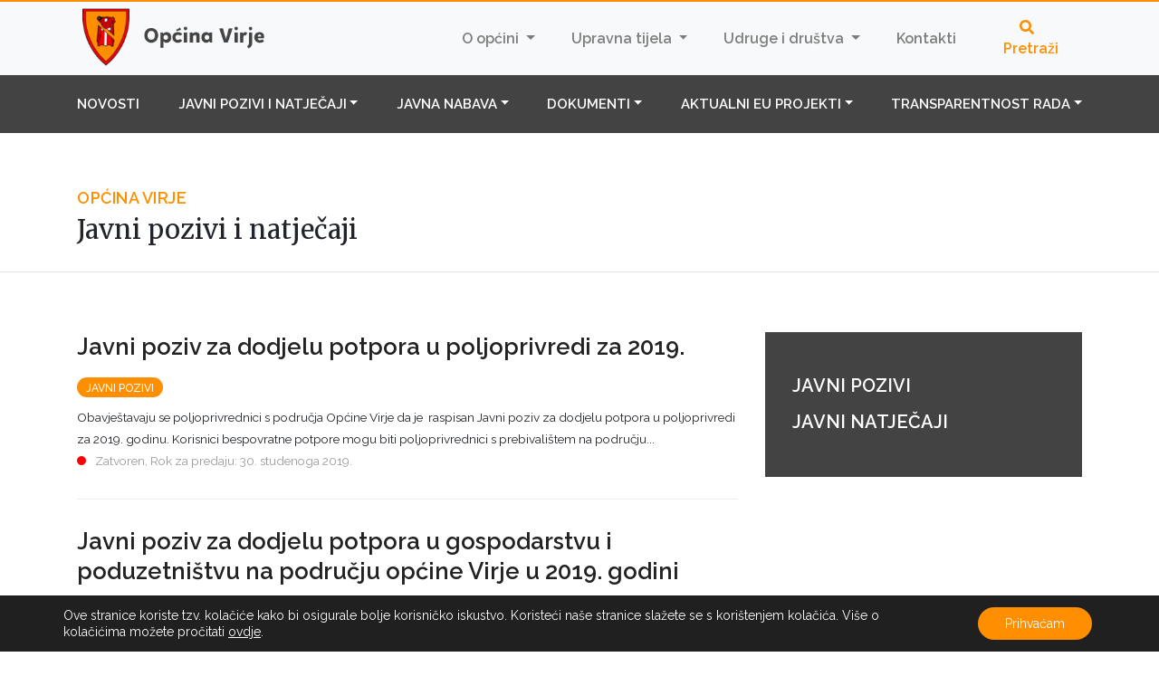

--- FILE ---
content_type: text/html; charset=UTF-8
request_url: https://virje.hr/javni-pozivi-i-natjecaji/page/17/
body_size: 13581
content:
<!doctype html>
<html lang="hr">
<head>
<!-- Required meta tags -->
<meta charset="utf-8">
<meta name="viewport" content="width=device-width, initial-scale=1, shrink-to-fit=no">
<title>Javni pozivi i natječaji &#8211; Virje - Stranica 17</title>
<link href="https://virje.hr/wp-content/themes/virje/style.css" rel="stylesheet">
<link rel="shortcut icon" type="image/png" href="https://virje.hr/wp-content/themes/virje/img/favicon.png">
<script defer src="https://use.fontawesome.com/releases/v5.0.8/js/all.js"></script>
<meta name='robots' content='max-image-preview:large' />
<link rel="alternate" title="oEmbed (JSON)" type="application/json+oembed" href="https://virje.hr/wp-json/oembed/1.0/embed?url=https%3A%2F%2Fvirje.hr%2Fjavni-pozivi-i-natjecaji%2F" />
<link rel="alternate" title="oEmbed (XML)" type="text/xml+oembed" href="https://virje.hr/wp-json/oembed/1.0/embed?url=https%3A%2F%2Fvirje.hr%2Fjavni-pozivi-i-natjecaji%2F&#038;format=xml" />
<style id='wp-img-auto-sizes-contain-inline-css' type='text/css'>
img:is([sizes=auto i],[sizes^="auto," i]){contain-intrinsic-size:3000px 1500px}
/*# sourceURL=wp-img-auto-sizes-contain-inline-css */
</style>
<style id='wp-block-library-inline-css' type='text/css'>
:root{--wp-block-synced-color:#7a00df;--wp-block-synced-color--rgb:122,0,223;--wp-bound-block-color:var(--wp-block-synced-color);--wp-editor-canvas-background:#ddd;--wp-admin-theme-color:#007cba;--wp-admin-theme-color--rgb:0,124,186;--wp-admin-theme-color-darker-10:#006ba1;--wp-admin-theme-color-darker-10--rgb:0,107,160.5;--wp-admin-theme-color-darker-20:#005a87;--wp-admin-theme-color-darker-20--rgb:0,90,135;--wp-admin-border-width-focus:2px}@media (min-resolution:192dpi){:root{--wp-admin-border-width-focus:1.5px}}.wp-element-button{cursor:pointer}:root .has-very-light-gray-background-color{background-color:#eee}:root .has-very-dark-gray-background-color{background-color:#313131}:root .has-very-light-gray-color{color:#eee}:root .has-very-dark-gray-color{color:#313131}:root .has-vivid-green-cyan-to-vivid-cyan-blue-gradient-background{background:linear-gradient(135deg,#00d084,#0693e3)}:root .has-purple-crush-gradient-background{background:linear-gradient(135deg,#34e2e4,#4721fb 50%,#ab1dfe)}:root .has-hazy-dawn-gradient-background{background:linear-gradient(135deg,#faaca8,#dad0ec)}:root .has-subdued-olive-gradient-background{background:linear-gradient(135deg,#fafae1,#67a671)}:root .has-atomic-cream-gradient-background{background:linear-gradient(135deg,#fdd79a,#004a59)}:root .has-nightshade-gradient-background{background:linear-gradient(135deg,#330968,#31cdcf)}:root .has-midnight-gradient-background{background:linear-gradient(135deg,#020381,#2874fc)}:root{--wp--preset--font-size--normal:16px;--wp--preset--font-size--huge:42px}.has-regular-font-size{font-size:1em}.has-larger-font-size{font-size:2.625em}.has-normal-font-size{font-size:var(--wp--preset--font-size--normal)}.has-huge-font-size{font-size:var(--wp--preset--font-size--huge)}.has-text-align-center{text-align:center}.has-text-align-left{text-align:left}.has-text-align-right{text-align:right}.has-fit-text{white-space:nowrap!important}#end-resizable-editor-section{display:none}.aligncenter{clear:both}.items-justified-left{justify-content:flex-start}.items-justified-center{justify-content:center}.items-justified-right{justify-content:flex-end}.items-justified-space-between{justify-content:space-between}.screen-reader-text{border:0;clip-path:inset(50%);height:1px;margin:-1px;overflow:hidden;padding:0;position:absolute;width:1px;word-wrap:normal!important}.screen-reader-text:focus{background-color:#ddd;clip-path:none;color:#444;display:block;font-size:1em;height:auto;left:5px;line-height:normal;padding:15px 23px 14px;text-decoration:none;top:5px;width:auto;z-index:100000}html :where(.has-border-color){border-style:solid}html :where([style*=border-top-color]){border-top-style:solid}html :where([style*=border-right-color]){border-right-style:solid}html :where([style*=border-bottom-color]){border-bottom-style:solid}html :where([style*=border-left-color]){border-left-style:solid}html :where([style*=border-width]){border-style:solid}html :where([style*=border-top-width]){border-top-style:solid}html :where([style*=border-right-width]){border-right-style:solid}html :where([style*=border-bottom-width]){border-bottom-style:solid}html :where([style*=border-left-width]){border-left-style:solid}html :where(img[class*=wp-image-]){height:auto;max-width:100%}:where(figure){margin:0 0 1em}html :where(.is-position-sticky){--wp-admin--admin-bar--position-offset:var(--wp-admin--admin-bar--height,0px)}@media screen and (max-width:600px){html :where(.is-position-sticky){--wp-admin--admin-bar--position-offset:0px}}
/*# sourceURL=wp-block-library-inline-css */
</style><style id='global-styles-inline-css' type='text/css'>
:root{--wp--preset--aspect-ratio--square: 1;--wp--preset--aspect-ratio--4-3: 4/3;--wp--preset--aspect-ratio--3-4: 3/4;--wp--preset--aspect-ratio--3-2: 3/2;--wp--preset--aspect-ratio--2-3: 2/3;--wp--preset--aspect-ratio--16-9: 16/9;--wp--preset--aspect-ratio--9-16: 9/16;--wp--preset--color--black: #000000;--wp--preset--color--cyan-bluish-gray: #abb8c3;--wp--preset--color--white: #ffffff;--wp--preset--color--pale-pink: #f78da7;--wp--preset--color--vivid-red: #cf2e2e;--wp--preset--color--luminous-vivid-orange: #ff6900;--wp--preset--color--luminous-vivid-amber: #fcb900;--wp--preset--color--light-green-cyan: #7bdcb5;--wp--preset--color--vivid-green-cyan: #00d084;--wp--preset--color--pale-cyan-blue: #8ed1fc;--wp--preset--color--vivid-cyan-blue: #0693e3;--wp--preset--color--vivid-purple: #9b51e0;--wp--preset--gradient--vivid-cyan-blue-to-vivid-purple: linear-gradient(135deg,rgb(6,147,227) 0%,rgb(155,81,224) 100%);--wp--preset--gradient--light-green-cyan-to-vivid-green-cyan: linear-gradient(135deg,rgb(122,220,180) 0%,rgb(0,208,130) 100%);--wp--preset--gradient--luminous-vivid-amber-to-luminous-vivid-orange: linear-gradient(135deg,rgb(252,185,0) 0%,rgb(255,105,0) 100%);--wp--preset--gradient--luminous-vivid-orange-to-vivid-red: linear-gradient(135deg,rgb(255,105,0) 0%,rgb(207,46,46) 100%);--wp--preset--gradient--very-light-gray-to-cyan-bluish-gray: linear-gradient(135deg,rgb(238,238,238) 0%,rgb(169,184,195) 100%);--wp--preset--gradient--cool-to-warm-spectrum: linear-gradient(135deg,rgb(74,234,220) 0%,rgb(151,120,209) 20%,rgb(207,42,186) 40%,rgb(238,44,130) 60%,rgb(251,105,98) 80%,rgb(254,248,76) 100%);--wp--preset--gradient--blush-light-purple: linear-gradient(135deg,rgb(255,206,236) 0%,rgb(152,150,240) 100%);--wp--preset--gradient--blush-bordeaux: linear-gradient(135deg,rgb(254,205,165) 0%,rgb(254,45,45) 50%,rgb(107,0,62) 100%);--wp--preset--gradient--luminous-dusk: linear-gradient(135deg,rgb(255,203,112) 0%,rgb(199,81,192) 50%,rgb(65,88,208) 100%);--wp--preset--gradient--pale-ocean: linear-gradient(135deg,rgb(255,245,203) 0%,rgb(182,227,212) 50%,rgb(51,167,181) 100%);--wp--preset--gradient--electric-grass: linear-gradient(135deg,rgb(202,248,128) 0%,rgb(113,206,126) 100%);--wp--preset--gradient--midnight: linear-gradient(135deg,rgb(2,3,129) 0%,rgb(40,116,252) 100%);--wp--preset--font-size--small: 13px;--wp--preset--font-size--medium: 20px;--wp--preset--font-size--large: 36px;--wp--preset--font-size--x-large: 42px;--wp--preset--spacing--20: 0.44rem;--wp--preset--spacing--30: 0.67rem;--wp--preset--spacing--40: 1rem;--wp--preset--spacing--50: 1.5rem;--wp--preset--spacing--60: 2.25rem;--wp--preset--spacing--70: 3.38rem;--wp--preset--spacing--80: 5.06rem;--wp--preset--shadow--natural: 6px 6px 9px rgba(0, 0, 0, 0.2);--wp--preset--shadow--deep: 12px 12px 50px rgba(0, 0, 0, 0.4);--wp--preset--shadow--sharp: 6px 6px 0px rgba(0, 0, 0, 0.2);--wp--preset--shadow--outlined: 6px 6px 0px -3px rgb(255, 255, 255), 6px 6px rgb(0, 0, 0);--wp--preset--shadow--crisp: 6px 6px 0px rgb(0, 0, 0);}:where(.is-layout-flex){gap: 0.5em;}:where(.is-layout-grid){gap: 0.5em;}body .is-layout-flex{display: flex;}.is-layout-flex{flex-wrap: wrap;align-items: center;}.is-layout-flex > :is(*, div){margin: 0;}body .is-layout-grid{display: grid;}.is-layout-grid > :is(*, div){margin: 0;}:where(.wp-block-columns.is-layout-flex){gap: 2em;}:where(.wp-block-columns.is-layout-grid){gap: 2em;}:where(.wp-block-post-template.is-layout-flex){gap: 1.25em;}:where(.wp-block-post-template.is-layout-grid){gap: 1.25em;}.has-black-color{color: var(--wp--preset--color--black) !important;}.has-cyan-bluish-gray-color{color: var(--wp--preset--color--cyan-bluish-gray) !important;}.has-white-color{color: var(--wp--preset--color--white) !important;}.has-pale-pink-color{color: var(--wp--preset--color--pale-pink) !important;}.has-vivid-red-color{color: var(--wp--preset--color--vivid-red) !important;}.has-luminous-vivid-orange-color{color: var(--wp--preset--color--luminous-vivid-orange) !important;}.has-luminous-vivid-amber-color{color: var(--wp--preset--color--luminous-vivid-amber) !important;}.has-light-green-cyan-color{color: var(--wp--preset--color--light-green-cyan) !important;}.has-vivid-green-cyan-color{color: var(--wp--preset--color--vivid-green-cyan) !important;}.has-pale-cyan-blue-color{color: var(--wp--preset--color--pale-cyan-blue) !important;}.has-vivid-cyan-blue-color{color: var(--wp--preset--color--vivid-cyan-blue) !important;}.has-vivid-purple-color{color: var(--wp--preset--color--vivid-purple) !important;}.has-black-background-color{background-color: var(--wp--preset--color--black) !important;}.has-cyan-bluish-gray-background-color{background-color: var(--wp--preset--color--cyan-bluish-gray) !important;}.has-white-background-color{background-color: var(--wp--preset--color--white) !important;}.has-pale-pink-background-color{background-color: var(--wp--preset--color--pale-pink) !important;}.has-vivid-red-background-color{background-color: var(--wp--preset--color--vivid-red) !important;}.has-luminous-vivid-orange-background-color{background-color: var(--wp--preset--color--luminous-vivid-orange) !important;}.has-luminous-vivid-amber-background-color{background-color: var(--wp--preset--color--luminous-vivid-amber) !important;}.has-light-green-cyan-background-color{background-color: var(--wp--preset--color--light-green-cyan) !important;}.has-vivid-green-cyan-background-color{background-color: var(--wp--preset--color--vivid-green-cyan) !important;}.has-pale-cyan-blue-background-color{background-color: var(--wp--preset--color--pale-cyan-blue) !important;}.has-vivid-cyan-blue-background-color{background-color: var(--wp--preset--color--vivid-cyan-blue) !important;}.has-vivid-purple-background-color{background-color: var(--wp--preset--color--vivid-purple) !important;}.has-black-border-color{border-color: var(--wp--preset--color--black) !important;}.has-cyan-bluish-gray-border-color{border-color: var(--wp--preset--color--cyan-bluish-gray) !important;}.has-white-border-color{border-color: var(--wp--preset--color--white) !important;}.has-pale-pink-border-color{border-color: var(--wp--preset--color--pale-pink) !important;}.has-vivid-red-border-color{border-color: var(--wp--preset--color--vivid-red) !important;}.has-luminous-vivid-orange-border-color{border-color: var(--wp--preset--color--luminous-vivid-orange) !important;}.has-luminous-vivid-amber-border-color{border-color: var(--wp--preset--color--luminous-vivid-amber) !important;}.has-light-green-cyan-border-color{border-color: var(--wp--preset--color--light-green-cyan) !important;}.has-vivid-green-cyan-border-color{border-color: var(--wp--preset--color--vivid-green-cyan) !important;}.has-pale-cyan-blue-border-color{border-color: var(--wp--preset--color--pale-cyan-blue) !important;}.has-vivid-cyan-blue-border-color{border-color: var(--wp--preset--color--vivid-cyan-blue) !important;}.has-vivid-purple-border-color{border-color: var(--wp--preset--color--vivid-purple) !important;}.has-vivid-cyan-blue-to-vivid-purple-gradient-background{background: var(--wp--preset--gradient--vivid-cyan-blue-to-vivid-purple) !important;}.has-light-green-cyan-to-vivid-green-cyan-gradient-background{background: var(--wp--preset--gradient--light-green-cyan-to-vivid-green-cyan) !important;}.has-luminous-vivid-amber-to-luminous-vivid-orange-gradient-background{background: var(--wp--preset--gradient--luminous-vivid-amber-to-luminous-vivid-orange) !important;}.has-luminous-vivid-orange-to-vivid-red-gradient-background{background: var(--wp--preset--gradient--luminous-vivid-orange-to-vivid-red) !important;}.has-very-light-gray-to-cyan-bluish-gray-gradient-background{background: var(--wp--preset--gradient--very-light-gray-to-cyan-bluish-gray) !important;}.has-cool-to-warm-spectrum-gradient-background{background: var(--wp--preset--gradient--cool-to-warm-spectrum) !important;}.has-blush-light-purple-gradient-background{background: var(--wp--preset--gradient--blush-light-purple) !important;}.has-blush-bordeaux-gradient-background{background: var(--wp--preset--gradient--blush-bordeaux) !important;}.has-luminous-dusk-gradient-background{background: var(--wp--preset--gradient--luminous-dusk) !important;}.has-pale-ocean-gradient-background{background: var(--wp--preset--gradient--pale-ocean) !important;}.has-electric-grass-gradient-background{background: var(--wp--preset--gradient--electric-grass) !important;}.has-midnight-gradient-background{background: var(--wp--preset--gradient--midnight) !important;}.has-small-font-size{font-size: var(--wp--preset--font-size--small) !important;}.has-medium-font-size{font-size: var(--wp--preset--font-size--medium) !important;}.has-large-font-size{font-size: var(--wp--preset--font-size--large) !important;}.has-x-large-font-size{font-size: var(--wp--preset--font-size--x-large) !important;}
/*# sourceURL=global-styles-inline-css */
</style>
<style id='classic-theme-styles-inline-css' type='text/css'>
/*! This file is auto-generated */
.wp-block-button__link{color:#fff;background-color:#32373c;border-radius:9999px;box-shadow:none;text-decoration:none;padding:calc(.667em + 2px) calc(1.333em + 2px);font-size:1.125em}.wp-block-file__button{background:#32373c;color:#fff;text-decoration:none}
/*# sourceURL=/wp-includes/css/classic-themes.min.css */
</style>
<link rel='stylesheet' id='lbwps-styles-photoswipe5-main-css' href='https://virje.hr/wp-content/plugins/lightbox-photoswipe/assets/ps5/styles/main.css?ver=5.8.2' type='text/css' media='all' />
<link rel='stylesheet' id='moove_gdpr_frontend-css' href='https://virje.hr/wp-content/plugins/gdpr-cookie-compliance/dist/styles/gdpr-main-nf.css?ver=5.0.9' type='text/css' media='all' />
<style id='moove_gdpr_frontend-inline-css' type='text/css'>
#moove_gdpr_cookie_modal .moove-gdpr-modal-content .moove-gdpr-tab-main h3.tab-title, 
#moove_gdpr_cookie_modal .moove-gdpr-modal-content .moove-gdpr-tab-main span.tab-title,
#moove_gdpr_cookie_modal .moove-gdpr-modal-content .moove-gdpr-modal-left-content #moove-gdpr-menu li a, 
#moove_gdpr_cookie_modal .moove-gdpr-modal-content .moove-gdpr-modal-left-content #moove-gdpr-menu li button,
#moove_gdpr_cookie_modal .moove-gdpr-modal-content .moove-gdpr-modal-left-content .moove-gdpr-branding-cnt a,
#moove_gdpr_cookie_modal .moove-gdpr-modal-content .moove-gdpr-modal-footer-content .moove-gdpr-button-holder a.mgbutton, 
#moove_gdpr_cookie_modal .moove-gdpr-modal-content .moove-gdpr-modal-footer-content .moove-gdpr-button-holder button.mgbutton,
#moove_gdpr_cookie_modal .cookie-switch .cookie-slider:after, 
#moove_gdpr_cookie_modal .cookie-switch .slider:after, 
#moove_gdpr_cookie_modal .switch .cookie-slider:after, 
#moove_gdpr_cookie_modal .switch .slider:after,
#moove_gdpr_cookie_info_bar .moove-gdpr-info-bar-container .moove-gdpr-info-bar-content p, 
#moove_gdpr_cookie_info_bar .moove-gdpr-info-bar-container .moove-gdpr-info-bar-content p a,
#moove_gdpr_cookie_info_bar .moove-gdpr-info-bar-container .moove-gdpr-info-bar-content a.mgbutton, 
#moove_gdpr_cookie_info_bar .moove-gdpr-info-bar-container .moove-gdpr-info-bar-content button.mgbutton,
#moove_gdpr_cookie_modal .moove-gdpr-modal-content .moove-gdpr-tab-main .moove-gdpr-tab-main-content h1, 
#moove_gdpr_cookie_modal .moove-gdpr-modal-content .moove-gdpr-tab-main .moove-gdpr-tab-main-content h2, 
#moove_gdpr_cookie_modal .moove-gdpr-modal-content .moove-gdpr-tab-main .moove-gdpr-tab-main-content h3, 
#moove_gdpr_cookie_modal .moove-gdpr-modal-content .moove-gdpr-tab-main .moove-gdpr-tab-main-content h4, 
#moove_gdpr_cookie_modal .moove-gdpr-modal-content .moove-gdpr-tab-main .moove-gdpr-tab-main-content h5, 
#moove_gdpr_cookie_modal .moove-gdpr-modal-content .moove-gdpr-tab-main .moove-gdpr-tab-main-content h6,
#moove_gdpr_cookie_modal .moove-gdpr-modal-content.moove_gdpr_modal_theme_v2 .moove-gdpr-modal-title .tab-title,
#moove_gdpr_cookie_modal .moove-gdpr-modal-content.moove_gdpr_modal_theme_v2 .moove-gdpr-tab-main h3.tab-title, 
#moove_gdpr_cookie_modal .moove-gdpr-modal-content.moove_gdpr_modal_theme_v2 .moove-gdpr-tab-main span.tab-title,
#moove_gdpr_cookie_modal .moove-gdpr-modal-content.moove_gdpr_modal_theme_v2 .moove-gdpr-branding-cnt a {
font-weight: inherit				}
#moove_gdpr_cookie_modal,#moove_gdpr_cookie_info_bar,.gdpr_cookie_settings_shortcode_content{font-family:inherit}#moove_gdpr_save_popup_settings_button{background-color:#373737;color:#fff}#moove_gdpr_save_popup_settings_button:hover{background-color:#000}#moove_gdpr_cookie_info_bar .moove-gdpr-info-bar-container .moove-gdpr-info-bar-content a.mgbutton,#moove_gdpr_cookie_info_bar .moove-gdpr-info-bar-container .moove-gdpr-info-bar-content button.mgbutton{background-color:#ff8e00}#moove_gdpr_cookie_modal .moove-gdpr-modal-content .moove-gdpr-modal-footer-content .moove-gdpr-button-holder a.mgbutton,#moove_gdpr_cookie_modal .moove-gdpr-modal-content .moove-gdpr-modal-footer-content .moove-gdpr-button-holder button.mgbutton,.gdpr_cookie_settings_shortcode_content .gdpr-shr-button.button-green{background-color:#ff8e00;border-color:#ff8e00}#moove_gdpr_cookie_modal .moove-gdpr-modal-content .moove-gdpr-modal-footer-content .moove-gdpr-button-holder a.mgbutton:hover,#moove_gdpr_cookie_modal .moove-gdpr-modal-content .moove-gdpr-modal-footer-content .moove-gdpr-button-holder button.mgbutton:hover,.gdpr_cookie_settings_shortcode_content .gdpr-shr-button.button-green:hover{background-color:#fff;color:#ff8e00}#moove_gdpr_cookie_modal .moove-gdpr-modal-content .moove-gdpr-modal-close i,#moove_gdpr_cookie_modal .moove-gdpr-modal-content .moove-gdpr-modal-close span.gdpr-icon{background-color:#ff8e00;border:1px solid #ff8e00}#moove_gdpr_cookie_info_bar span.moove-gdpr-infobar-allow-all.focus-g,#moove_gdpr_cookie_info_bar span.moove-gdpr-infobar-allow-all:focus,#moove_gdpr_cookie_info_bar button.moove-gdpr-infobar-allow-all.focus-g,#moove_gdpr_cookie_info_bar button.moove-gdpr-infobar-allow-all:focus,#moove_gdpr_cookie_info_bar span.moove-gdpr-infobar-reject-btn.focus-g,#moove_gdpr_cookie_info_bar span.moove-gdpr-infobar-reject-btn:focus,#moove_gdpr_cookie_info_bar button.moove-gdpr-infobar-reject-btn.focus-g,#moove_gdpr_cookie_info_bar button.moove-gdpr-infobar-reject-btn:focus,#moove_gdpr_cookie_info_bar span.change-settings-button.focus-g,#moove_gdpr_cookie_info_bar span.change-settings-button:focus,#moove_gdpr_cookie_info_bar button.change-settings-button.focus-g,#moove_gdpr_cookie_info_bar button.change-settings-button:focus{-webkit-box-shadow:0 0 1px 3px #ff8e00;-moz-box-shadow:0 0 1px 3px #ff8e00;box-shadow:0 0 1px 3px #ff8e00}#moove_gdpr_cookie_modal .moove-gdpr-modal-content .moove-gdpr-modal-close i:hover,#moove_gdpr_cookie_modal .moove-gdpr-modal-content .moove-gdpr-modal-close span.gdpr-icon:hover,#moove_gdpr_cookie_info_bar span[data-href]>u.change-settings-button{color:#ff8e00}#moove_gdpr_cookie_modal .moove-gdpr-modal-content .moove-gdpr-modal-left-content #moove-gdpr-menu li.menu-item-selected a span.gdpr-icon,#moove_gdpr_cookie_modal .moove-gdpr-modal-content .moove-gdpr-modal-left-content #moove-gdpr-menu li.menu-item-selected button span.gdpr-icon{color:inherit}#moove_gdpr_cookie_modal .moove-gdpr-modal-content .moove-gdpr-modal-left-content #moove-gdpr-menu li a span.gdpr-icon,#moove_gdpr_cookie_modal .moove-gdpr-modal-content .moove-gdpr-modal-left-content #moove-gdpr-menu li button span.gdpr-icon{color:inherit}#moove_gdpr_cookie_modal .gdpr-acc-link{line-height:0;font-size:0;color:transparent;position:absolute}#moove_gdpr_cookie_modal .moove-gdpr-modal-content .moove-gdpr-modal-close:hover i,#moove_gdpr_cookie_modal .moove-gdpr-modal-content .moove-gdpr-modal-left-content #moove-gdpr-menu li a,#moove_gdpr_cookie_modal .moove-gdpr-modal-content .moove-gdpr-modal-left-content #moove-gdpr-menu li button,#moove_gdpr_cookie_modal .moove-gdpr-modal-content .moove-gdpr-modal-left-content #moove-gdpr-menu li button i,#moove_gdpr_cookie_modal .moove-gdpr-modal-content .moove-gdpr-modal-left-content #moove-gdpr-menu li a i,#moove_gdpr_cookie_modal .moove-gdpr-modal-content .moove-gdpr-tab-main .moove-gdpr-tab-main-content a:hover,#moove_gdpr_cookie_info_bar.moove-gdpr-dark-scheme .moove-gdpr-info-bar-container .moove-gdpr-info-bar-content a.mgbutton:hover,#moove_gdpr_cookie_info_bar.moove-gdpr-dark-scheme .moove-gdpr-info-bar-container .moove-gdpr-info-bar-content button.mgbutton:hover,#moove_gdpr_cookie_info_bar.moove-gdpr-dark-scheme .moove-gdpr-info-bar-container .moove-gdpr-info-bar-content a:hover,#moove_gdpr_cookie_info_bar.moove-gdpr-dark-scheme .moove-gdpr-info-bar-container .moove-gdpr-info-bar-content button:hover,#moove_gdpr_cookie_info_bar.moove-gdpr-dark-scheme .moove-gdpr-info-bar-container .moove-gdpr-info-bar-content span.change-settings-button:hover,#moove_gdpr_cookie_info_bar.moove-gdpr-dark-scheme .moove-gdpr-info-bar-container .moove-gdpr-info-bar-content button.change-settings-button:hover,#moove_gdpr_cookie_info_bar.moove-gdpr-dark-scheme .moove-gdpr-info-bar-container .moove-gdpr-info-bar-content u.change-settings-button:hover,#moove_gdpr_cookie_info_bar span[data-href]>u.change-settings-button,#moove_gdpr_cookie_info_bar.moove-gdpr-dark-scheme .moove-gdpr-info-bar-container .moove-gdpr-info-bar-content a.mgbutton.focus-g,#moove_gdpr_cookie_info_bar.moove-gdpr-dark-scheme .moove-gdpr-info-bar-container .moove-gdpr-info-bar-content button.mgbutton.focus-g,#moove_gdpr_cookie_info_bar.moove-gdpr-dark-scheme .moove-gdpr-info-bar-container .moove-gdpr-info-bar-content a.focus-g,#moove_gdpr_cookie_info_bar.moove-gdpr-dark-scheme .moove-gdpr-info-bar-container .moove-gdpr-info-bar-content button.focus-g,#moove_gdpr_cookie_info_bar.moove-gdpr-dark-scheme .moove-gdpr-info-bar-container .moove-gdpr-info-bar-content a.mgbutton:focus,#moove_gdpr_cookie_info_bar.moove-gdpr-dark-scheme .moove-gdpr-info-bar-container .moove-gdpr-info-bar-content button.mgbutton:focus,#moove_gdpr_cookie_info_bar.moove-gdpr-dark-scheme .moove-gdpr-info-bar-container .moove-gdpr-info-bar-content a:focus,#moove_gdpr_cookie_info_bar.moove-gdpr-dark-scheme .moove-gdpr-info-bar-container .moove-gdpr-info-bar-content button:focus,#moove_gdpr_cookie_info_bar.moove-gdpr-dark-scheme .moove-gdpr-info-bar-container .moove-gdpr-info-bar-content span.change-settings-button.focus-g,span.change-settings-button:focus,button.change-settings-button.focus-g,button.change-settings-button:focus,#moove_gdpr_cookie_info_bar.moove-gdpr-dark-scheme .moove-gdpr-info-bar-container .moove-gdpr-info-bar-content u.change-settings-button.focus-g,#moove_gdpr_cookie_info_bar.moove-gdpr-dark-scheme .moove-gdpr-info-bar-container .moove-gdpr-info-bar-content u.change-settings-button:focus{color:#ff8e00}#moove_gdpr_cookie_modal .moove-gdpr-branding.focus-g span,#moove_gdpr_cookie_modal .moove-gdpr-modal-content .moove-gdpr-tab-main a.focus-g,#moove_gdpr_cookie_modal .moove-gdpr-modal-content .moove-gdpr-tab-main .gdpr-cd-details-toggle.focus-g{color:#ff8e00}#moove_gdpr_cookie_modal.gdpr_lightbox-hide{display:none}
/*# sourceURL=moove_gdpr_frontend-inline-css */
</style>
<script type="text/javascript" src="https://virje.hr/wp-includes/js/jquery/jquery.min.js?ver=3.7.1" id="jquery-core-js"></script>
<script type="text/javascript" src="https://virje.hr/wp-includes/js/jquery/jquery-migrate.min.js?ver=3.4.1" id="jquery-migrate-js"></script>
<link rel="https://api.w.org/" href="https://virje.hr/wp-json/" /><link rel="alternate" title="JSON" type="application/json" href="https://virje.hr/wp-json/wp/v2/pages/76199" /><link rel='shortlink' href='https://virje.hr/?p=76199' />
<style type="text/css" id="wp-custom-css">
@media only screen and (max-width: 600px) {
#heroCarousel .carousel-inner {
height: 520px !important;
}
img.cestitka{
height: 300px !important;
max-width: 100%;
object-fit: cover !important;
object-position: 0% !important;
}
}
img.img-fluid.placeholder-img.mb-4{
max-height: 700px;
}
img.d-block.border-g{
object-fit: contain;
}
.transparetnost ul.rsidebar{
display: flex;
flex-direction: column;
}
.transparetnost ul li:first-child,
.transparetnost ul li:nth-child(2){
order: 0 !important;
}
.transparetnost ul li{
order: 2;
}
.transparetnost ul li:nth-child(6){
order: 1 !important;
}
@media only screen and (max-width: 480px) {
.banner-natjecaj{
margin-top: -40px;
background-color: #434343;
padding: 10px;
margin-bottom: 20px;
}
.banner-natjecaj .banner-text a{
font-size: 1rem;
color: white;
}
.banner-natjecaj .banner-text a:hover{
font-size: 1rem;
color: #ff8e01;
}
img.cestitka{
width: 100% !important;
height: auto !important;
object-fit: cover !important;
}
}
#heroCarousel .carousel-inner{
height:820px;
}
.page-id-113053 section.fold div.container{
max-width: unset;
}
.page-id-113053 section.fold div.container .col-md-10 {
max-width: unset;
flex: unset;
margin-left: auto;
margin-right: auto;
width: fit-content;
}
/* DODANO ZA MARTINJE - KAD ĆE SE MIJENJATI SLIKA NA HOMEPAGEU MOŽE SE OVO MAKNUTI  */
.over-hero-overlay{
pointer-events: none;
}
.grandchild-menu {
list-style: none;
padding: 0;
}
.grandchild-item {
margin-left: 20px;
list-style: none;
}
/* DODANO ZA Jedinstveni digitalni pristupnik  */
.child-pages-list{
display:flex;
gap: 30px;
list-style:none;
flex-wrap: wrap;
} 
.child-pages-list li {
font-size: 18px;
padding: 20px 20px;
width: 180px;
border: 1px solid #FF8E00;
vertical-align: center;
align-content:center;
background-color: #FF8E00;
}
.child-pages-list li a {
color:white;
}
.child-pages-list li:hover {
background: white;
}
.child-pages-list li:hover a{
color: #FF8E00;
text-decoration:none;
}		</style>
</head>
<body class="paged wp-singular page-template page-template-page-natjecaji_pozivi page-template-page-natjecaji_pozivi-php page page-id-76199 paged-17 page-paged-17 wp-theme-virje ally-default">
<!--<div class="alert alert-secondary dogadaji-cta fade show p-relativ" role="alert">
<div class="container px-5 text-center">
<a href=""><i class="far fa-calendar-alt"></i> <strong>ZANIMAJU VAS NADOLAZEĆA DOGAĐANJA?</strong> Pogledajte najnovija događanja na području Općine Virje.</a></div>
<button type="button" class="close" data-dismiss="alert" aria-label="Close">
<span aria-hidden="true">&times;</span>
</button>
</div> -->
<header>
<div id="searchbar" class="overlay">
<a href="javascript:void(0)" class="close" onclick="closeSearch()">&times;</a>
<div class="container">
<div class="overlay-search">
<h3 class="text-left">Tražilica</h3>
<form action="https://virje.hr/" role="search" method="get">
<div class="input-group">
<input type="text" class="form-control search" placeholder="Upišite pojam..." name="s" id="s" value="">
<span class="input-group-btn">
<button class="btn btn-outline btn-light" type="submit"><i class="fa fa-search mr-2" aria-hidden="true"></i> Pretraži</button>
</span>
</div><!-- /input-group -->
</form>
</div>
</div>
</div>
<nav class="navbar navbar-expand-lg navbar-light bg-light justify-content-between">
<div class="container">
<div class="row w-100 no-gutters d-lg-flex d-flex flex-wrap justify-content-between">
<div class="col-4">
<a class="navbar-brand pull-left" href="https://virje.hr">Općina Virje</a>
</div>
<div class="col-8 ">
<button class="navbar-toggler" type="button" data-toggle="collapse" data-target="#navbarSupportedContent" aria-controls="navbarSupportedContent" aria-expanded="false" aria-label="Toggle navigation">
<span class="navbar-toggler-icon"></span>
</button>
<div class="collapse navbar-collapse float-right col-lg order-4" id="navbarSupportedContent">
<ul class="navbar-nav ml-auto justify-content-lg-end">
<li class="nav-item dropdown">
<a class="nav-link  nolinkmob dropdown-toggle" href="https://virje.hr/o-opcini/">
O općini                                            </a>
<div class="dropdown-menu" aria-labelledby="navbarDropdown">
<a class="dropdown-item" href="https://virje.hr/o-opcini/naselja/">
Naselja                                                    </a>
<a class="dropdown-item" href="https://virje.hr/o-opcini/virje-danas/">
Virje danas                                                    </a>
<a class="dropdown-item" href="https://virje.hr/o-opcini/mjesni-odbori-na-podrucju-opcine-virje/">
Mjesni odbori na području općine Virje                                                    </a>
</div>
</li>
<li class="nav-item dropdown">
<a class="nav-link  nolinkmob dropdown-toggle" href="https://virje.hr/upravna-tijela/">
Upravna tijela                                            </a>
<div class="dropdown-menu" aria-labelledby="navbarDropdown">
<a class="dropdown-item" href="https://virje.hr/upravna-tijela/opcinski-nacelnik/">
Općinski načelnik                                                    </a>
<ul class="grandchild-menu">
<li class="grandchild-item">
<a class="dropdown-item" href="https://virje.hr/upravna-tijela/opcinski-nacelnik/opcinski-nacelnik-2006-2026/">
Općinski načelnik (2006-2025)                                                                    </a>
</li>
<li class="grandchild-item">
<a class="dropdown-item" href="https://virje.hr/upravna-tijela/opcinski-nacelnik/opcinska-nacelnica-2025-2029/">
Općinska načelnica (2025-2029)                                                                    </a>
</li>
</ul>
<a class="dropdown-item" href="https://virje.hr/upravna-tijela/opcinsko-vijece/">
Općinsko vijeće                                                    </a>
<ul class="grandchild-menu">
<li class="grandchild-item">
<a class="dropdown-item" href="https://virje.hr/upravna-tijela/opcinsko-vijece-saziv-2017-2021/">
Općinsko vijeće (saziv 2017. – 2021.)                                                                    </a>
</li>
<li class="grandchild-item">
<a class="dropdown-item" href="https://virje.hr/upravna-tijela/opcinsko-vijece-saziv-2021-2025/">
Općinsko vijeće (saziv 2021. – 2025.)                                                                    </a>
</li>
<li class="grandchild-item">
<a class="dropdown-item" href="https://virje.hr/upravna-tijela/opcinsko-vijece-saziv-2025-2029/">
Općinsko vijeće (saziv 2025. – 2029.)                                                                    </a>
</li>
</ul>
<a class="dropdown-item" href="https://virje.hr/upravna-tijela/jedinstveni-upravni-odjel-opcine-virje/">
Jedinstveni upravni odjel Općine Virje                                                    </a>
</div>
</li>
<li class="nav-item dropdown">
<a class="nav-link  nolinkmob dropdown-toggle" href="https://virje.hr/udruge-i-drustva/">
Udruge i društva                                            </a>
<div class="dropdown-menu" aria-labelledby="navbarDropdown">
<a class="dropdown-item" href="https://virje.hr/kultura/">
Kultura                                                    </a>
<a class="dropdown-item" href="https://virje.hr/sport/">
Sport                                                    </a>
<a class="dropdown-item" href="https://virje.hr/vatrogastvo/">
Vatrogastvo                                                    </a>
<a class="dropdown-item" href="https://virje.hr/ostali/">
Ostali                                                    </a>
</div>
</li>
<li class="nav-item">
<a class="nav-link " href="https://virje.hr/kontakti/">
Kontakti                                            </a>
</li>
</ul>
<a class="search-icon" href="#" onclick="openSearch()"><i class="fa fa-search mr-2" aria-hidden="true"></i> Pretraži</a>
</div>
</div>
</div>
</div>
</nav>
<section class="full-menu">
<div class="container">
<nav>
<ul class="list-inline w-100 no-gutters d-lg-flex d-flex flex-wrap justify-content-between">
<li class="list-inline-item full-menu-item"><a href="https://virje.hr/category/novosti/">Novosti</a></li>
<li class="list-inline-item full-menu-item dropdown"><a href="https://virje.hr/javni-pozivi-i-natjecaji/" class="nolinkmob dropdown-toggle">Javni pozivi i natječaji</a>
<div class="dropdown-menu" aria-labelledby="navbarDropdown">
<a class="dropdown-item" href="https://virje.hr/javno-tip/javni-pozivi/">Javni pozivi</a>
<a class="dropdown-item" href="https://virje.hr/javno-tip/javni-natjecaji/">Javni natječaji</a>
</div>
</li>
<li class="list-inline-item full-menu-item dropdown"><a href="https://virje.hr/javna-nabava/" class="nolinkmob dropdown-toggle">Javna nabava</a>
<div class="dropdown-menu" aria-labelledby="navbarDropdown">
<a class="dropdown-item" href="https://virje.hr/plan-nabave/">Plan nabave</a>
<a class="dropdown-item" href="https://virje.hr/izvjesca-o-javnoj-nabavi/">Izvješća o javnoj nabavi</a>
<a class="dropdown-item" href="https://virje.hr/izjava-o-nepostojanju-sukoba-interesa/">Izjava o nepostojanju sukoba interesa</a>
<a class="dropdown-item" href="https://virje.hr/e-savjetovanja/">E-savjetovanja</a>
<a class="dropdown-item" href="https://virje.hr/javno-tip/postupci-javne-nabave/">Postupci javne nabave</a>
<a class="dropdown-item" href="https://virje.hr/javno-tip/postupci-jednostavne-nabave/">Postupci jednostavne nabave</a>
</div>
</li>
<li class="list-inline-item full-menu-item dropdown"><a href="https://virje.hr/dokumenti-2/" class="nolinkmob dropdown-toggle">Dokumenti</a>
<div class="dropdown-menu" aria-labelledby="navbarDropdown">
<a class="dropdown-item" href="https://virje.hr/dokumenti-2/statut/">Statut</a>
<a class="dropdown-item" href="https://virje.hr/dokumenti-2/proracun-i-financijski-dokumenti/">Proračun i financijski dokumenti</a>
<a class="dropdown-item" href="https://virje.hr/dokumenti-2/ostali-dokumenti/">Ostali dokumenti</a>
</div>
</li>
<li class="list-inline-item full-menu-item dropdown"><a href="https://virje.hr/aktualni-eu-projekti/" class="nolinkmob dropdown-toggle">Aktualni EU projekti</a>
<div class="dropdown-menu" aria-labelledby="navbarDropdown">
<a class="dropdown-item" href="https://virje.hr/aktualni-eu-projekti/izgradnja-kruznog-toka-i-rekonstrukcija-ulica-frana-lugarica-i-ivana-gundulica-u-virju/">Izgradnja kružnog toka i rekonstrukcija ulica Frana Lugarića i  Ivana Gundulića u Virju</a>
<a class="dropdown-item" href="https://virje.hr/aktualni-eu-projekti/zazeli-provedi/">Zaželi – provedi!</a>
<a class="dropdown-item" href="https://virje.hr/aktualni-eu-projekti/izgradnja-reciklaznog-dvorista-na-podrucju-opcine-virje/">Izgradnja reciklažnog dvorišta na području Općine Virje</a>
<a class="dropdown-item" href="https://virje.hr/aktualni-eu-projekti/zazeli-provedi2/">Zaželi – provedi 2!</a>
<a class="dropdown-item" href="https://virje.hr/aktualni-eu-projekti/obnova-zgrade-javne-i-drustvene-namjene-kulturni-centar/">Obnova zgrade javne i društvene namjene – kulturni centar</a>
<a class="dropdown-item" href="https://virje.hr/aktualni-eu-projekti/rekonstrukcija-pjesacke-staze-na-groblju-u-virju/">Rekonstrukcija pješačke staze na groblju u Virju</a>
<a class="dropdown-item" href="https://virje.hr/aktualni-eu-projekti/projekt-one-sun-connecting-north-and-south/">Projekt One Sun Connecting North and South</a>
<a class="dropdown-item" href="https://virje.hr/aktualni-eu-projekti/zazeli-provedi-3/">Zaželi – provedi 3</a>
<a class="dropdown-item" href="https://virje.hr/aktualni-eu-projekti/dogradnja-i-opremanje-djecjeg-vrtica-s-jaslicama-u-virju/">Dogradnja i opremanje dječjeg vrtića s jaslicama u Virju</a>
<a class="dropdown-item" href="https://virje.hr/aktualni-eu-projekti/zazeli-provedi-4/">Zaželi – provedi 4</a>
</div>
</li>
<li class="list-inline-item full-menu-item dropdown"><a href="https://virje.hr/transparentnost-rada/" class="nolinkmob dropdown-toggle">Transparentnost rada</a>
<div class="dropdown-menu" aria-labelledby="navbarDropdown">
<a class="dropdown-item" href="https://virje.hr/transparentnost-rada/pravo-na-pristup-informacijama/">Pravo na pristup informacijama</a>
<a class="dropdown-item" href="https://virje.hr/transparentnost-rada/sudjelovanje-zainteresirane-javnosti/">Sudjelovanje zainteresirane javnosti – Virje</a>
<a class="dropdown-item" href="https://virje.hr/transparentnost-rada/plan-savjetovanja-s-javnoscu-opcine-virje/">Plan savjetovanja s javnošću Općine Virje</a>
<a class="dropdown-item" href="https://virje.hr/transparentnost-rada/pregled-isplacenih-donacija/">Pregled isplaćenih donacija</a>
<a class="dropdown-item" href="https://virje.hr/transparentnost-rada/osoba-za-nepravilnosti/">Osoba za nepravilnosti</a>
<a class="dropdown-item" href="https://virje.hr/transparentnost-rada/registar-ugovora-o-javnoj-nabavi-i-okvirnih-sporazuma/">Registar ugovora o javnoj nabavi i okvirnih sporazuma</a>
<a class="dropdown-item" href="https://virje.hr/transparentnost-rada/zastita-osobnih-podataka-gdpr/">Zaštita osobnih podataka (GDPR)</a>
<a class="dropdown-item" href="https://virje.hr/transparentnost-rada/izjava-o-pristupacnosti/">Izjava o pristupačnosti</a>
</div>
</li>
</ul>
</nav>
</div>
</section>
</header>
<section class="single-header">
<div class="container">
<span class="under-title-o"> Općina Virje</span>
<h2 class="h2-title-b">Javni pozivi i natječaji</h2>
</div>
<hr>
</section>
<section class="fold">
<div class="container" id="content">
<div class="row">
<div class="col-xs-12 col-md-8">
<article class="single-cat-article">
<a href="https://virje.hr/javno/javni-poziv-za-dodjelu-potpora-u-poljoprivredi-za-2019/"><h3 class="single-cat-title mb-3">Javni poziv za dodjelu potpora u poljoprivredi za 2019.</h3></a>
<lable  id="javni-pozivi"><a href="https://virje.hr/javno-tip/javni-pozivi/">Javni pozivi</a></lable>
<p class="mt-2"><small>Obavještavaju se poljoprivrednici s područja Općine Virje da je  raspisan Javni poziv za dodjelu potpora u poljoprivredi za 2019. godinu. Korisnici bespovratne potpore mogu biti poljoprivrednici s prebivalištem na području...</small></p>
<div><div class="closed-circle"></div><p class="closed-post date m-none p-none d-inline"><small>Zatvoren, </small></p><p class="date m-none p-none d-inline"><small>Rok za predaju: 30. studenoga 2019.</small></p></div>
</article>
<article class="single-cat-article">
<a href="https://virje.hr/javno/javni-poziv-za-dodjelu-potpora-u-gospodarstvu-i-poduzetnistvu-na-podrucju-opcine-virje-u-2019-godini/"><h3 class="single-cat-title mb-3">Javni poziv za dodjelu potpora u gospodarstvu i poduzetništvu na području općine Virje u 2019. godini</h3></a>
<lable  id="javni-pozivi"><a href="https://virje.hr/javno-tip/javni-pozivi/">Javni pozivi</a></lable>
<p class="mt-2"><small>Obavještavaju se poduzetnici s područja Općine Virje da je objavljen Javni poziv za dodjelu potpora u gospodarstvu i poduzetništvu na području općine Virje u 2019. godini. Korisnici bespovratne potpore mogu...</small></p>
<div><div class="closed-circle"></div><p class="closed-post date m-none p-none d-inline"><small>Zatvoren, </small></p><p class="date m-none p-none d-inline"><small>Rok za predaju: 30. studenoga 2019.</small></p></div>
</article>
<article class="single-cat-article">
<a href="https://virje.hr/javno/javni-poziv-za-financiranje-programa-udruga-civilnog-drustva-i-udruga-u-sportu-na-podrucju-opcine-virje-u-2019-godini/"><h3 class="single-cat-title mb-3">Javni poziv za financiranje programa udruga civilnog društva i udruga u sportu na području Općine Virje u 2019. godini</h3></a>
<lable  id="javni-pozivi"><a href="https://virje.hr/javno-tip/javni-pozivi/">Javni pozivi</a></lable>
<p class="mt-2"><small>Pozivaju se udruge s područja općine Virje za dostavu programa za financiranje iz Proračuna Općine Virje u 2019. godini sukladno Pravilniku o financiranju programa i projekata od interesa za opće...</small></p>
<div><div class="closed-circle"></div><p class="closed-post date m-none p-none d-inline"><small>Zatvoren, </small></p><p class="date m-none p-none d-inline"><small>Rok za predaju: 21. siječnja 2019.</small></p></div>
</article>
<article class="single-cat-article">
<a href="https://virje.hr/javno/javni-poziv-za-rjesavanje-stambenog-pitanja-mladih-obitelji-na-podrucju-opcine-virje-u-2019/"><h3 class="single-cat-title mb-3">Javni poziv za rješavanje stambenog pitanja mladih obitelji na području Općine Virje u 2019.</h3></a>
<lable  id="javni-pozivi"><a href="https://virje.hr/javno-tip/javni-pozivi/">Javni pozivi</a></lable>
<p class="mt-2"><small>Javni poziv je namijenjen mladim obiteljima, bračnim ili izvanbračnim drugovima, od kojih najmanje jedan nije navršio 35 godina života i ako stambeno pitanje rješavaju po prvi puta te uz druge...</small></p>
<div><div class="closed-circle"></div><p class="closed-post date m-none p-none d-inline"><small>Zatvoren, </small></p><p class="date m-none p-none d-inline"><small>Rok za predaju: 30. studenoga 2019.</small></p></div>
</article>
<article class="single-cat-article">
<a href="https://virje.hr/javno/javni-poziv-mladim-obiteljima-za-koristenje-sredstava-pri-rjesavanju-stambenog-pitanja-u-2018-godini/"><h3 class="single-cat-title mb-3">Javni poziv mladim obiteljima za korištenje sredstava pri rješavanju stambenog pitanja u 2018. godini</h3></a>
<lable  id="javni-pozivi"><a href="https://virje.hr/javno-tip/javni-pozivi/">Javni pozivi</a></lable>
<p class="mt-2"><small>Javni poziv mladim obiteljima za dostavu prijava za korištenje sredstava pri rješavanju stambenog pitanja na području općine Virje Javni poziv je namijenjen mladim obiteljima, bračnim ili izvanbračnim drugovima, od kojih...</small></p>
<div><div class="closed-circle"></div><p class="closed-post date m-none p-none d-inline"><small>Zatvoren, </small></p><p class="date m-none p-none d-inline"><small>Rok za predaju: 30. studenoga 2018.</small></p></div>
</article>
<article class="single-cat-article">
<a href="https://virje.hr/javno/javni-poziv-za-dodjelu-potpora-u-poljoprivredi-na-podrucju-opcine-virje-u-2018-godini/"><h3 class="single-cat-title mb-3">Javni poziv za dodjelu potpora u poljoprivredi na području Općine Virje u 2018. godini</h3></a>
<lable  id="javni-pozivi"><a href="https://virje.hr/javno-tip/javni-pozivi/">Javni pozivi</a></lable>
<p class="mt-2"><small>Obavještavaju se poljoprivrednici s područja Općine Virje da je  raspisan Javni poziv za dodjelu potpora u poljoprivredi za 2018. godinu. Korisnici bespovratne potpore mogu biti poljoprivrednici s prebivalištem na području...</small></p>
<div><div class="closed-circle"></div><p class="closed-post date m-none p-none d-inline"><small>Zatvoren, </small></p><p class="date m-none p-none d-inline"><small>Rok za predaju: 30. studenoga 2018.</small></p></div>
</article>
<div class="clearfix"></div>
<div class="category-next mt-4">
<div class="pagination" id="pagination">
<ul class='pagination'>
<li><a class="prev page-numbers" href="https://virje.hr/javni-pozivi-i-natjecaji/page/16/">&laquo;</a></li>
<li><a class="page-numbers" href="https://virje.hr/javni-pozivi-i-natjecaji/page/1/">1</a></li>
<li><span class="page-numbers dots">&hellip;</span></li>
<li><a class="page-numbers" href="https://virje.hr/javni-pozivi-i-natjecaji/page/15/">15</a></li>
<li><a class="page-numbers" href="https://virje.hr/javni-pozivi-i-natjecaji/page/16/">16</a></li>
<li><span aria-current="page" class="page-numbers current">17</span></li>
<li><a class="page-numbers" href="https://virje.hr/javni-pozivi-i-natjecaji/page/18/">18</a></li>
<li><a class="page-numbers" href="https://virje.hr/javni-pozivi-i-natjecaji/page/19/">19</a></li>
<li><span class="page-numbers dots">&hellip;</span></li>
<li><a class="page-numbers" href="https://virje.hr/javni-pozivi-i-natjecaji/page/21/">21</a></li>
<li><a class="next page-numbers" href="https://virje.hr/javni-pozivi-i-natjecaji/page/18/">&raquo;</a></li>
</ul>
</div>
</div>
</div>
<div class="col-md-4">
<div class="sidebar-sticky">
<aside class="sidebar sidebar-novosti-cat">
<ul class="list-unstyled sidebar-category">
<li><a href="https://virje.hr/javno-tip/javni-pozivi/">Javni pozivi</a></li>
<li><a href="https://virje.hr/javno-tip/javni-natjecaji/">Javni natječaji</a></li>
</ul>
</aside>
</div>
</div>
</div>
</div>
</section>

<footer class="footer-section">
<div class="container">
<div class="row align-items-start">
<div class="col-md-2">
<h2 class="mb-big">Kontakt</h2>
<p>Đure Sudete 10<br>
48326 Virje<br><br>
<b>OIB:</b> 80841894315<br>
<b>MB:</b> 02671204<br><br>
<b>tel:</b> 897 053<br>
<b>email:</b> <a href="mailto:opcina@virje.hr">opcina@virje.hr</a><br><br>
<b>Općinska načelnica</b><br>
Kristina Filipović
</p>
</div>
<div class="col-md-3 offset-md-1">
<h3 class="mt-3 mb-big">Ostali linkovi</h3>
<nav>
<ul class="other-list list-unstyled">
<li class=""><a href="https://virje.hr/zupa-sv-martina/zupni-listic/">Župni listić i druge obavijesti</a></li>
<li class=""><a href="https://virje.hr/sufinanciranja/">Sufinanciranja iz proračuna Općine</a></li>
<li class=""><a href="https://virje.hr/preporuke-vinogradarima-i-vocarima/">Preporuke vinogradarima i voćarima</a></li>
<li class=""><a href="https://virje.hr/mrtvozornici-za-podrucje-opcine-virje/">Mrtvozornici za područje Općine Virje</a></li>
<li class=""><a href="https://virje.hr/korisni-linkovi/">Korisni linkovi</a></li>
<li class=""><a href="https://kckzz.hr/cjenik-javnih-usluga-za-autobusni-prijevoza-putnika-u-koprivnicko-krizevackoj-zupaniji/">Raspored i cjenik autobusnog prijevoza</a></li>
</ul>
</nav>
</div>
<div class="col-md-3 ">
<h3 class="mt-3 mb-big">Komunalni poslovi</h3>
<nav>
<ul class="other-list list-unstyled">
<li class=""><a href="https://virje.hr/komunalni-poslovi/">Raspored odvoza</a></li>
<li class=""><a href="https://virje.hr/cjenici-komunalnih-usluga/">Cjenici komunalnih usluga</a></li>
<li class=""><a href="https://virje.hr/kontakt-podaci-isporucitelja-komunalnih-usluga/">Kontakt podaci isporučitelja komunalnih usluga</a></li>
<li class=""><a href="http://virje.hr/wp-content/uploads/2019/04/Obrazac-za-prijavu-nepropisno-odbačenog-otpada.docx">Prijava nepropisno odbačenog otpada</a></li>
<li class=""><a href="https://virje.hr/kontakti/">Komunalni redar</a></li>
<li class=""><a href="http://www.axiomgis.com/virje">Tražilica grobnih mjesta</a></li>
</ul>
</nav>		   	</div>
<div class="col-md-2">
<div class="map-location"><a href="https://goo.gl/maps/ntmrLHQpj492" target="_blank"> <img class="img-fluid " src="https://virje.hr/wp-content/themes/virje/img/map.png"></a></div>
</div>
</div>
<div class="row text-center mt-5">
<div class="col-2 offset-1">
<a href="https://kckzz.hr/" target="_blank"> <img class="img-fluid " src="https://virje.hr/wp-content/themes/virje/img/logotipi/kckzz.png"></a>
</div>
<div class="col-2">
<a href="https://pora.com.hr/" target="_blank"> <img class="img-fluid " src="https://virje.hr/wp-content/themes/virje/img/logotipi/pora.png"></a>
</div>
<div class="col-2">
<a href="http://www.lag-podravina.hr/" target="_blank"> <img class="img-fluid " src="https://virje.hr/wp-content/themes/virje/img/logotipi/lag.png"></a>
</div>
<div class="col-2">
<a href="https://tz-koprivnicko-krizevacka.hr/" target="_blank"> <img class="img-fluid " src="https://virje.hr/wp-content/themes/virje/img/logotipi/podravina.png"></a>
</div>
<div class="col-2">
<a href="https://tzp-sredisnja-podravina.hr/" target="_blank"> <img class="img-fluid " src="https://virje.hr/wp-content/themes/virje/img/logotipi/sredisnja.png"></a>
</div>
</div>
<div class="text-center py-5">
<h3>Pratite nas!</h3>
<a href="https://www.facebook.com/virjehr-151703674846271/"><ul class="social list-unstyled list-inline align-items-center" id="facebook">
<li class="list-inline-item"><i class="fab fa-facebook-f fa-2x"></i></li>
<li class="list-inline-item">Pratite nas na <br>Facebooku!</li>
</ul></a>
<!--
<ul class="social list-unstyled list-inline align-items-center" id="instagram">
<li class="list-inline-item"><i class="fab fa-instagram fa-2x"></i></li>
<li class="list-inline-item">Pratite nas na <br>Instagramu!</li>
</ul>
<ul class="social list-unstyled list-inline align-items-center" id="email">
<li class="list-inline-item"><i class="far fa-envelope fa-2x"></i></li>
<li class="list-inline-item">Kontaktirajte <br>nas!</li>
</ul>
-->
</div>
<div class="copy ">
<div class="row">
<div class="col-md-5">
<small class="text-left-m d-block">Općina Virje © 2026. Izrada: <a href="https://www.avalon.hr/" title="Avalon web hosting">Avalon</a></small>
</div>
<div class="col-md-2">
<small class="d-block text-center"><a href="https://virje.hr/transparentnost-rada/zastita-osobnih-podataka-gdpr/">Zaštita osobnih podataka</a></small>
</div>
<div class="col-md-5">
<small class="text-right-m d-block"><a href="#" class="scrolltotop">Povratak na vrh stranice</a></small>
</div>
</div>
</div>
</div>
</footer>
<!-- Optional JavaScript -->
<!-- jQuery first, then Popper.js, then Bootstrap JS -->
<!-- <script src="https://code.jquery.com/jquery-3.2.1.slim.min.js" integrity="sha384-KJ3o2DKtIkvYIK3UENzmM7KCkRr/rE9/Qpg6aAZGJwFDMVNA/GpGFF93hXpG5KkN" crossorigin="anonymous"></script> -->
<script src="https://ajax.googleapis.com/ajax/libs/jquery/2.2.4/jquery.min.js"></script>
<script
src="https://code.jquery.com/ui/1.12.0/jquery-ui.js"
integrity="sha256-0YPKAwZP7Mp3ALMRVB2i8GXeEndvCq3eSl/WsAl1Ryk="
crossorigin="anonymous"></script>
<script src="https://cdnjs.cloudflare.com/ajax/libs/popper.js/1.12.9/umd/popper.min.js" integrity="sha384-ApNbgh9B+Y1QKtv3Rn7W3mgPxhU9K/ScQsAP7hUibX39j7fakFPskvXusvfa0b4Q" crossorigin="anonymous"></script>
<script src="https://virje.hr/wp-content/themes/virje/js/bootstrap.min.js"></script>
<script src="https://virje.hr/wp-content/themes/virje/js/jquery.matchHeight-min.js"></script>
<script>
function openSearch() {
document.getElementById("searchbar").style.height = "250px";
}
function closeSearch() {
document.getElementById("searchbar").style.height = "0";
}
$('.product-content').matchHeight();
$('select[name="language"]').change(function() {
var change_lang = $(this).val();
if(change_lang) {
window.location = change_lang;
}
return false;
});
</script>
<script>
$(document).ready(function () {
//Click event to scroll to top
$('.scrolltotop').click(function () {
$('html, body').animate({
scrollTop: 0
}, 800);
return false;
});
});
</script>
<script>
$("#category-select").change(function(){
$(".ajax-category").empty().fadeOut('slow');
$(".ajax-top").empty().fadeOut('slow');
$.ajax({
type: "POST",
url: "https://virje.hr/wp-admin/admin-ajax.php",
data: { action: 'load-filter2', cat_id: $("#category-select option:selected").val() },
success: function(data) {
$(".ajax-category").append(data).fadeIn('slow');
}
});
$.ajax({
type: "POST",
url: "https://virje.hr/wp-admin/admin-ajax.php",
data: { action: 'load-filter3', cat_id: $("#category-select option:selected").val() },
success: function(data) {
$(".ajax-top").append(data).fadeIn('slow');
}
});
});
</script>
<script type="speculationrules">
{"prefetch":[{"source":"document","where":{"and":[{"href_matches":"/*"},{"not":{"href_matches":["/wp-*.php","/wp-admin/*","/wp-content/uploads/*","/wp-content/*","/wp-content/plugins/*","/wp-content/themes/virje/*","/*\\?(.+)"]}},{"not":{"selector_matches":"a[rel~=\"nofollow\"]"}},{"not":{"selector_matches":".no-prefetch, .no-prefetch a"}}]},"eagerness":"conservative"}]}
</script>
<!--copyscapeskip-->
<aside id="moove_gdpr_cookie_info_bar" class="moove-gdpr-info-bar-hidden moove-gdpr-align-center moove-gdpr-dark-scheme gdpr_infobar_postion_bottom" aria-label="GDPR Cookie Banner" style="display: none;">
<div class="moove-gdpr-info-bar-container">
<div class="moove-gdpr-info-bar-content">
<div class="moove-gdpr-cookie-notice">
<p>Ove stranice koriste tzv. kolačiće kako bi osigurale bolje korisničko iskustvo. Koristeći naše stranice slažete se s korištenjem kolačića. Više o kolačićima možete pročitati <button  aria-haspopup="true" data-href="#moove_gdpr_cookie_modal" class="change-settings-button">ovdje</button><span style="font-size: 11pt">.</span></p>
</div>
<!--  .moove-gdpr-cookie-notice -->
<div class="moove-gdpr-button-holder">
<button class="mgbutton moove-gdpr-infobar-allow-all gdpr-fbo-0" aria-label="Prihvaćam" >Prihvaćam</button>
</div>
<!--  .button-container -->
</div>
<!-- moove-gdpr-info-bar-content -->
</div>
<!-- moove-gdpr-info-bar-container -->
</aside>
<!-- #moove_gdpr_cookie_info_bar -->
<!--/copyscapeskip-->
<script>
const registerAllyAction = () => {
if ( ! window?.elementorAppConfig?.hasPro || ! window?.elementorFrontend?.utils?.urlActions ) {
return;
}
elementorFrontend.utils.urlActions.addAction( 'allyWidget:open', () => {
if (window?.ea11yWidget?.widget?.open) {
return window.ea11yWidget.widget.isOpen()
? window.ea11yWidget.widget.close()
: window.ea11yWidget.widget.open();
}
} );
};
const waitingLimit = 30;
let retryCounter = 0;
const waitForElementorPro = () => {
return new Promise( ( resolve ) => {
const intervalId = setInterval( () => {
if ( retryCounter === waitingLimit ) {
resolve( null );
}
retryCounter++;
if ( window.elementorFrontend && window?.elementorFrontend?.utils?.urlActions ) {
clearInterval( intervalId );
resolve( window.elementorFrontend );
}
}, 100 ); // Check every 100 milliseconds for availability of elementorFrontend
});
};
waitForElementorPro().then( () => { registerAllyAction(); });
</script>
<script type="text/javascript" id="lbwps-photoswipe5-js-extra">
/* <![CDATA[ */
var lbwpsOptions = {"label_facebook":"Share on Facebook","label_twitter":"Tweet","label_pinterest":"Pin it","label_download":"Download image","label_copyurl":"Copy image URL","label_ui_close":"Close [Esc]","label_ui_zoom":"Zoom","label_ui_prev":"Previous [\u2190]","label_ui_next":"Next [\u2192]","label_ui_error":"The image cannot be loaded","label_ui_fullscreen":"Toggle fullscreen [F]","label_ui_download":"Download image","share_facebook":"1","share_twitter":"1","share_pinterest":"0","share_download":"0","share_direct":"0","share_copyurl":"0","close_on_drag":"1","history":"1","show_counter":"1","show_fullscreen":"1","show_download":"0","show_zoom":"1","show_caption":"1","loop":"1","pinchtoclose":"1","taptotoggle":"1","close_on_click":"1","fulldesktop":"0","use_alt":"0","usecaption":"1","desktop_slider":"1","share_custom_label":"","share_custom_link":"","wheelmode":"close","spacing":"12","idletime":"4000","hide_scrollbars":"1","caption_type":"overlay","bg_opacity":"100","padding_left":"0","padding_top":"0","padding_right":"0","padding_bottom":"0"};
//# sourceURL=lbwps-photoswipe5-js-extra
/* ]]> */
</script>
<script type="module" src="https://virje.hr/wp-content/plugins/lightbox-photoswipe/assets/ps5/frontend.min.js?ver=5.8.2"></script><script type="text/javascript" id="moove_gdpr_frontend-js-extra">
/* <![CDATA[ */
var moove_frontend_gdpr_scripts = {"ajaxurl":"https://virje.hr/wp-admin/admin-ajax.php","post_id":"76199","plugin_dir":"https://virje.hr/wp-content/plugins/gdpr-cookie-compliance","show_icons":"all","is_page":"1","ajax_cookie_removal":"false","strict_init":"2","enabled_default":{"strict":1,"third_party":0,"advanced":0,"performance":0,"preference":0},"geo_location":"false","force_reload":"false","is_single":"","hide_save_btn":"false","current_user":"0","cookie_expiration":"365","script_delay":"2000","close_btn_action":"1","close_btn_rdr":"","scripts_defined":"{\"cache\":true,\"header\":\"\",\"body\":\"\",\"footer\":\"\",\"thirdparty\":{\"header\":\"\u003C!-- Global site tag (gtag.js) - Google Analytics --\u003E\\r\\n\u003Cscript data-gdpr async src=\\\"https:\\/\\/www.googletagmanager.com\\/gtag\\/js?id=UA-138886464-1\\\"\u003E\u003C\\/script\u003E\\r\\n\u003Cscript data-gdpr\u003E\\r\\n  window.dataLayer = window.dataLayer || [];\\r\\n  function gtag(){dataLayer.push(arguments);}\\r\\n  gtag('js', new Date());\\r\\n\\r\\n  gtag('config', 'UA-138886464-1');\\r\\n\u003C\\/script\u003E\",\"body\":\"\",\"footer\":\"\"},\"strict\":{\"header\":\"\",\"body\":\"\",\"footer\":\"\"},\"advanced\":{\"header\":\"\",\"body\":\"\",\"footer\":\"\"}}","gdpr_scor":"true","wp_lang":"","wp_consent_api":"false","gdpr_nonce":"1fef51e034"};
//# sourceURL=moove_gdpr_frontend-js-extra
/* ]]> */
</script>
<script type="text/javascript" src="https://virje.hr/wp-content/plugins/gdpr-cookie-compliance/dist/scripts/main.js?ver=5.0.9" id="moove_gdpr_frontend-js"></script>
<script type="text/javascript" id="moove_gdpr_frontend-js-after">
/* <![CDATA[ */
var gdpr_consent__strict = "false"
var gdpr_consent__thirdparty = "false"
var gdpr_consent__advanced = "false"
var gdpr_consent__performance = "false"
var gdpr_consent__preference = "false"
var gdpr_consent__cookies = ""
//# sourceURL=moove_gdpr_frontend-js-after
/* ]]> */
</script>
<!--copyscapeskip-->
<!-- V1 -->
<dialog id="moove_gdpr_cookie_modal" class="gdpr_lightbox-hide" aria-modal="true" aria-label="GDPR Settings Screen">
<div class="moove-gdpr-modal-content moove-clearfix logo-position-left moove_gdpr_modal_theme_v1">
<button class="moove-gdpr-modal-close" autofocus aria-label="Close GDPR Cookie Settings">
<span class="gdpr-sr-only">Close GDPR Cookie Settings</span>
<span class="gdpr-icon moovegdpr-arrow-close"></span>
</button>
<div class="moove-gdpr-modal-left-content">
<div class="moove-gdpr-company-logo-holder">
<img src="https://virje.hr/wp-content/uploads/2019/04/logo-virje.png" alt=""   width="250"  height="250"  class="img-responsive" />
</div>
<!--  .moove-gdpr-company-logo-holder -->
<ul id="moove-gdpr-menu">
<li class="menu-item-on menu-item-privacy_overview menu-item-selected">
<button data-href="#privacy_overview" class="moove-gdpr-tab-nav" aria-label="Privatnost">
<span class="gdpr-nav-tab-title">Privatnost</span>
</button>
</li>
<li class="menu-item-strict-necessary-cookies menu-item-off">
<button data-href="#strict-necessary-cookies" class="moove-gdpr-tab-nav" aria-label="Neophodni kolačići">
<span class="gdpr-nav-tab-title">Neophodni kolačići</span>
</button>
</li>
<li class="menu-item-off menu-item-third_party_cookies">
<button data-href="#third_party_cookies" class="moove-gdpr-tab-nav" aria-label="Google Analytics">
<span class="gdpr-nav-tab-title">Google Analytics</span>
</button>
</li>
</ul>
<div class="moove-gdpr-branding-cnt">
</div>
<!--  .moove-gdpr-branding -->
</div>
<!--  .moove-gdpr-modal-left-content -->
<div class="moove-gdpr-modal-right-content">
<div class="moove-gdpr-modal-title">
</div>
<!-- .moove-gdpr-modal-ritle -->
<div class="main-modal-content">
<div class="moove-gdpr-tab-content">
<div id="privacy_overview" class="moove-gdpr-tab-main">
<span class="tab-title">Privatnost</span>
<div class="moove-gdpr-tab-main-content">
<p>Više o privatnosti i zaštiti osobnih podataka vidite <a href="https://virje.hr/transparentnost-rada/zastita-osobnih-podataka-gdpr/">ovdje</a>.</p>
</div>
<!--  .moove-gdpr-tab-main-content -->
</div>
<!-- #privacy_overview -->
<div id="strict-necessary-cookies" class="moove-gdpr-tab-main" style="display:none">
<span class="tab-title">Neophodni kolačići</span>
<div class="moove-gdpr-tab-main-content">
<p>Neophodni kolačići treba uvijek biti omogućen kako bismo mogli spremiti vaše postavke za postavke kolačića.</p>
<div class="moove-gdpr-status-bar ">
<div class="gdpr-cc-form-wrap">
<div class="gdpr-cc-form-fieldset">
<label class="cookie-switch" for="moove_gdpr_strict_cookies">    
<span class="gdpr-sr-only">Enable or Disable Cookies</span>        
<input type="checkbox" aria-label="Neophodni kolačići"  value="check" name="moove_gdpr_strict_cookies" id="moove_gdpr_strict_cookies">
<span class="cookie-slider cookie-round gdpr-sr" data-text-enable="Omogućeno" data-text-disabled="Blokirano">
<span class="gdpr-sr-label">
<span class="gdpr-sr-enable">Omogućeno</span>
<span class="gdpr-sr-disable">Blokirano</span>
</span>
</span>
</label>
</div>
<!-- .gdpr-cc-form-fieldset -->
</div>
<!-- .gdpr-cc-form-wrap -->
</div>
<!-- .moove-gdpr-status-bar -->
</div>
<!--  .moove-gdpr-tab-main-content -->
</div>
<!-- #strict-necesarry-cookies -->
<div id="third_party_cookies" class="moove-gdpr-tab-main" style="display:none">
<span class="tab-title">Google Analytics</span>
<div class="moove-gdpr-tab-main-content">
<p>Ova stranica koristi Google Analytics za prikupljanje informacija o broju korisnika.</p>
<p>Uključite ovu opciju kako bi mogli poboljšati vaše korisničko iskustvo.</p>
<div class="moove-gdpr-status-bar">
<div class="gdpr-cc-form-wrap">
<div class="gdpr-cc-form-fieldset">
<label class="cookie-switch" for="moove_gdpr_performance_cookies">    
<span class="gdpr-sr-only">Enable or Disable Cookies</span>     
<input type="checkbox" aria-label="Google Analytics" value="check" name="moove_gdpr_performance_cookies" id="moove_gdpr_performance_cookies" disabled>
<span class="cookie-slider cookie-round gdpr-sr" data-text-enable="Omogućeno" data-text-disabled="Blokirano">
<span class="gdpr-sr-label">
<span class="gdpr-sr-enable">Omogućeno</span>
<span class="gdpr-sr-disable">Blokirano</span>
</span>
</span>
</label>
</div>
<!-- .gdpr-cc-form-fieldset -->
</div>
<!-- .gdpr-cc-form-wrap -->
</div>
<!-- .moove-gdpr-status-bar -->
</div>
<!--  .moove-gdpr-tab-main-content -->
</div>
<!-- #third_party_cookies -->
</div>
<!--  .moove-gdpr-tab-content -->
</div>
<!--  .main-modal-content -->
<div class="moove-gdpr-modal-footer-content">
<div class="moove-gdpr-button-holder">
<button class="mgbutton moove-gdpr-modal-allow-all button-visible" aria-label="Omogući sve">Omogući sve</button>
<button class="mgbutton moove-gdpr-modal-save-settings button-visible" aria-label="Spremi postavke">Spremi postavke</button>
</div>
<!--  .moove-gdpr-button-holder -->
</div>
<!--  .moove-gdpr-modal-footer-content -->
</div>
<!--  .moove-gdpr-modal-right-content -->
<div class="moove-clearfix"></div>
</div>
<!--  .moove-gdpr-modal-content -->
</dialog>
<!-- #moove_gdpr_cookie_modal -->
<!--/copyscapeskip-->
</body>
</html><!-- WP Fastest Cache file was created in 0.098 seconds, on 22. January 2026. @ 23:32 --><!-- need to refresh to see cached version -->

--- FILE ---
content_type: text/css
request_url: https://virje.hr/wp-content/themes/virje/style.css
body_size: -56
content:
/*
Theme Name: Općina Virje
Theme URI: https://www.avalon.hr/
Author: Avalon
Author URI: https://www.avalon.hr/
Description: Theme for Općina Virje
Version: 1.0
License: All Rights Reserved
*/

@import url( 'css/bootstrap.min.css' );
@import url( 'css/style.css' );
@import url( 'css/fonts.css' );

--- FILE ---
content_type: text/css
request_url: https://virje.hr/wp-content/themes/virje/css/style.css
body_size: 5555
content:
@import url("https://fonts.googleapis.com/css?family=Raleway:300,400,400i,500,500i,600,600i,700,700i&subset=latin-ext");

/*-- Elements --*/

html,
.root {
  font-size: 16px;
  line-height: 23px;
}

body,
.article {
  font-family: "Raleway", sans-serif;
  font-size: 1rem;
  line-height: 1.4375rem;
  margin: auto;
}

h1,
h2,
h4,
h5,
h6 {
  font-family: "Merriweather", serif;
}

h1 {
  font-size: 2rem;
  line-height: 2.875rem;
  margin-bottom: 1.4375rem;
}

h2 {
  font-size: 1.8rem;
  line-height: 2.875rem;
  margin-bottom: 1.4375rem;
}

h3 {
  font-size: 1.3rem;
  line-height: 1.8rem;
}

h4 {
  font-weight: bold;
  font-size: 1.2rem;
  margin-bottom: 20px;
}

h5 {
  font-size: 1rem;
  font-weight: bold;
}

.h2-title-w {
  color: white;
}

.big {
  font-size: 1.7rem;
  line-height: 2.275rem;
}

p,
ul,
ol,
pre,
table,
blockquote {
  margin-top: 0rem;
  margin-bottom: 1.4375rem;
}

b {
  font-weight: 600;
}

a {
  color: #222;
}

a:hover,
a:focus {
  text-decoration: underline;
  color: #000;
  opacity: 1;
}

.def-link {
  color: #000;
  text-decoration: underline;
  font-weight: 500;
}

.def-link:hover {
  text-decoration: underline;
  color: #000;
  opacity: 0.8;
}

strong {
  font-weight: 600;
}

img {
  max-width: 100%;
  width: auto;
  height: auto;
}

small {
  font-size: 0.85rem;
}

.alignleft {
  float: left;
  margin: 0 30px 10px 0;
}

.alignright {
  float: right;
  margin: 0 0 10px 30px;
}

.active {
  color: #fe8e00;
}

.aligncenter {
  float: none;
  margin: 0 auto;
}

.pleft {
  padding-left: 2.5rem;
}

.mt-small {
  margin-top: 30px;
}

.cta-button {
  display: inline-block;
  text-transform: uppercase;
  font-weight: 600;
  padding: 10px 20px 6px 20px;
  font-size: 14px;
  border-radius: 100px;
}

.cta-button:hover {
  text-decoration: none;
}

.white-a {
  color: white;
}

.white-a:hover,
.white-a:focus {
  color: #fff;
}

.gray {
  color: #d8d8d8;
  border: 2px solid #d8d8d8;
}

.gray:hover {
  color: #d8d8d8;
}

.white {
  color: #fff;
  border: 3px solid #fff;
}

.wp-block-file a {
  text-decoration: underline;
  color: #fe8e00;
}

.white:hover {
  color: #fff;
}

.orange {
  color: #ff8e00;
  border: 3px solid #ff8e00;
}

.orange:hover {
  color: #ff8e00;
}

.black {
  color: #000;
  border: 3px solid #000;
}

.black:hover {
  color: #000;
}

.full-orange {
  background-color: #ff8e00;
  color: white;
  border: 3px solid #ff8e00;
}

.full-orange:hover {
  color: #ff8d01;
  background-color: transparent;
}

.cta-button-small {
  display: inline-block;
  text-transform: uppercase;
  font-weight: 600;
  padding: 0px 10px;
  font-size: 14px;
  border-radius: 100px;
}

.cta-button-small:hover {
  text-decoration: none;
}

.index-padding {
  padding-top: 56px;
}

.mb-big {
  margin-bottom: 30px;
}

.p-relative {
  position: relative;
}

.table th {
  background-color: #eeeded;
}

.border-g {
  border: 4px solid rgba(236, 236, 236, 0.85);
}

.small-title-b {
  font-size: 19px;
  letter-spacing: 0.5px;
  font-weight: 600;
  text-transform: uppercase;
  font-family: "Raleway", sans-serif;
  line-height: inherit;
  margin-bottom: 32px;
}

.gallery img {
  width: 100%;
  height: auto;
  border: none !important;
}

.gallery-item {
  padding: 7px;
  margin-bottom: 5px;
}

dt.gallery-icon {
  border: 4px solid rgba(236, 236, 236, 0.85);
}

.fold p a {
  text-decoration: underline;
  color: #fe8e00;
}

.list-linkovi li a {
  text-decoration: underline;
  color: #fe8e00;
}

.well {
  padding: 20px;
  background-color: rgba(255, 133, 0, 0.7);
  display: block;
  margin-bottom: 20px;
}

/*-- lables --*/

lable {
  padding: 5px 10px 3px 10px;
  font-size: 12px;
  text-transform: uppercase;
  font-weight: 500;
  color: white;
  border-radius: 100px;
}

lable a {
  color: white !important;
  text-decoration: none !important;
}

lable a:hover,
lable a:focus {
  text-decoration: none;
  color: #fff;
  opacity: 1;
}

#udruge {
  background-color: #4a90e2;
}

#novosti {
  background-color: #ff8e00;
}

#sport,
#nogomet,
#kosarka {
  background-color: #f50007;
}

#javni-pozivi {
  background-color: #ff8e00;
}

#javni-natjecaji {
  background-color: #b80909;
}

/*-- cta događanja --*/

.dogadaji-cta {
  color: white;
  background-color: #434343;
  border: none;
  padding: 20px 0;
  margin-bottom: 0;
  border-radius: 0;
}

.dogadaji-cta a {
  color: white;
}

.dogadaji-cta svg {
  color: #ff8d01;
  margin-right: 10px;
}

.close {
  border: 1px solid white !important;
  width: 30px;
  height: 30px;
  text-align: center;
  line-height: 30px;
  position: absolute;
  right: 20px;
  top: 18px;
  color: white;
  margin-top: -5px;
  font-weight: 400;
  border-radius: 100%;
}

.close:hover {
  color: white;
  font-weight: 400;
}

/*-- Header --*/

.navbar {
  padding-bottom: 0px;
  padding-top: 0;
  border-top: 2px solid #fe8d06;
}

.navbar-brand {
  background: url("../img/logo-virje.png") no-repeat;
  width: 250px;
  height: 80px;
  background-size: contain;
  text-indent: -9999px;
  color: #fff;
  -webkit-transition: all 0.2s ease;
  transition: all 0.2s ease;
}

.navbar-nav {
}

.navbar-expand-lg .navbar-nav .nav-link {
  padding-right: 0;
  padding-left: 2.5rem;
}

.navbar-light .navbar-nav .active > .nav-link,
.navbar-light .navbar-nav .nav-link.active,
.navbar-light .navbar-nav .nav-link.show,
.navbar-light .navbar-nav .show > .nav-link {
  color: #fd8d07;
}

.nav-link {
  padding: 1.8rem 1rem;
  font-size: 16px;
  font-weight: 600;
}

.full-menu {
  background-color: #434343;
}

.full-menu-item {
  padding: 20px 0;
}

.full-menu ul li a {
  font-weight: 600;
  color: white;
  font-size: 15px;
  text-transform: uppercase;
  text-decoration: none;
  padding-bottom: 5px;
  padding-top: 5px;
}

.full-menu ul li a:hover {
  opacity: 0.8;
}

.full-menu ul {
  margin-bottom: 0;
}

ul.navbar-nav li.dropdown:hover div.dropdown-menu {
  display: block;
}

ul.list-inline li.dropdown:hover div.dropdown-menu {
  display: block;
  padding: 0;
}

.dropdown-menu {
  top: 96%;
  border-radius: 0;
}

.full-menu .dropdown-menu {
  background-color: #434343;
}

.full-menu .dropdown-item {
  font-weight: 400;
  font-size: 16px;
  text-transform: none;
}

.navbar-toggler {
  float: right;
  margin-top: 15px;
}

.navbar-nav {
  text-align: right;
}

.dropdown-menu {
  min-width: 20vw;
}

.dropdown-item {
  width: 100%;
  white-space: normal;
}

/*-- Index --*/

.over-hero-overlay {
  position: absolute;
  z-index: 1;
  width: 100%;
  height: 100%;
  background: -moz-linear-gradient(
    top,
    rgba(0, 0, 0, 0) 0%,
    rgba(0, 0, 0, 0.1) 100%
  );
  /* FF3.6-15 */
  background: -webkit-linear-gradient(
    top,
    rgba(0, 0, 0, 0) 0%,
    rgba(0, 0, 0, 0.1) 100%
  );
  /* Chrome10-25,Safari5.1-6 */
  background: linear-gradient(
    to bottom,
    rgba(0, 0, 0, 0) 0%,
    rgba(0, 0, 0, 0.1) 100%
  );
  /* W3C, IE10+, FF16+, Chrome26+, Opera12+, Safari7+ */
  filter: progid: DXImageTransform.Microsoft.gradient( startColorstr='#00000000', endColorstr='#cc000000', GradientType=0);
  /* IE6-9 */
}

.over-hero-content {
  position: absolute;
  z-index: 1;
  bottom: 20px;
  left: 0;
  right: 0;
  color: white;
}

hr.light {
  margin-top: 1rem;
  margin-bottom: 1rem;
  border: 0;
  border-top: 1px solid rgba(255, 255, 255, 0.1);
}

.highlight-link {
  color: #fff;
  text-decoration: underline;
  font-weight: 600;
}
.highlight-link.dark {
  color: black;
}

.highlight-link:hover,
.highlight-link:focus {
  text-decoration: underline;
  color: #ff8e00;
}

.title-mb-none {
  margin-bottom: 10px;
}

.p-none {
  padding: 0;
}

.m-none {
  margin: 0;
}

.d-inline {
  display: inline;
}

.pb-small {
  margin-bottom: 10px;
}

/* search */

.form-inline .form-control {
  display: inline-block;
  vertical-align: middle;
  width: 100%;
  height: 60px;
  padding-left: 30px;
}

.form-control {
  background: rgba(255, 255, 255, 0.3);
  border: 0px solid #d8d8d8;
  border-radius: 100px;
  padding: 0.375rem 1.4rem;
}

.form-control:focus {
  color: #fff;
  background-color: rgba(255, 255, 255, 0.4);
  border-color: transparent;
  outline: none;
  box-shadow: none;
}

.form-control::-webkit-input-placeholder {
  color: white;
}

/* WebKit, Blink, Edge */

.form-control:-moz-placeholder {
  color: white;
}

/* Mozilla Firefox 4 to 18 */

.form-control::-moz-placeholder {
  color: white;
}

/* Mozilla Firefox 19+ */

.form-control:-ms-input-placeholder {
  color: white;
}

/* Internet Explorer 10-11 */

.form-control::-ms-input-placeholder {
  color: white;
}

/* Microsoft Edge */

select.form-control:not([size]):not([multiple]) {
  height: calc(2.65rem + 2px);
}

select:not([multiple]) {
  -webkit-appearance: none;
  -moz-appearance: none;
  background-position: right 50%;
  background-repeat: no-repeat;
  background-image: url([data-uri]);
  padding: 0.375rem 0.75rem;
}

.category-select {
  border-radius: 50px;
}

.category-drop {
  border: 3px solid #000000;
  color: black;
}

.category-drop:focus {
  color: #000000;
  border-color: #000000;
}

/* -- main part --*/

.img-slider {
  height: 700px;
  object-fit: cover !important;
  object-fit: contain;
}

.main-section-sidebar {
  position: relative;
  z-index: 1;
}

.sidebar-padding {
  padding: 50px 50px;
  box-shadow: 4px 2px 20px rgba(0, 0, 0, 0.2);
  z-index: 1;
  margin-top: -200px;
  background-color: #434343;
  position: relative;
}

.sidebar-ajp-links {
  padding-left: 50px;
  position: relative;
  padding-bottom: 10px;
  border-bottom: 1px solid rgba(155, 155, 155, 0.6);
  margin-bottom: 15px;
}

.sidebar-ajp-links:last-child {
  border-bottom: none;
}

.sidebar-ajp-links p {
  color: #9b9b9b;
}

.ajp-link {
  color: white;
}

.ajp-link:hover,
.ajp-link:focus {
  text-decoration: underline;
  color: #fff;
}

.sidebar-ajp-links:before {
  position: absolute;
  top: 5px;
  bottom: 0;
  left: 0;
  display: block;
  content: " ";
  background-image: url("../img/document.svg");
  background-size: 30px 30px;
  height: 30px;
  width: 30px;
}

.sidebar-rad-links a {
  color: #fff;
}

.sidebar-rad-links {
  padding-left: 50px;
  position: relative;
  margin-bottom: 15px;
  font-size: 18px;
  font-weight: 500;
  padding-bottom: 10px;
}

.sidebar-rad-links p {
  color: #9b9b9b;
}

.p-sidebar-down {
  padding: 30px 60px;
}

.sidebar-white-links {
  padding-left: 50px;
  position: relative;
  margin-bottom: 30px;
  font-size: 19px;
  font-weight: 500;
  padding-bottom: 10px;
  padding-top: 5px;
}

.ajp-link {
  color: white;
}

.ustanove-list .sidebar-rad-links {
  margin-bottom: 15px;
}

#program:before {
  position: absolute;
  top: 10%;
  bottom: 0;
  left: 0;
  display: block;
  content: " ";
  background-image: url("../img/program.svg");
  background-size: 30px 30px;
  height: 30px;
  width: 30px;
}

#plan:before {
  position: absolute;
  top: 10%;
  bottom: 0;
  left: 0;
  display: block;
  content: " ";
  background-image: url("../img/plan.svg");
  background-size: 30px 30px;
  height: 30px;
  width: 30px;
}

#sjednice:before {
  position: absolute;
  top: 10%;
  bottom: 0;
  left: 0;
  display: block;
  content: " ";
  background-image: url("../img/sjednice.svg");
  background-size: 30px 30px;
  height: 30px;
  width: 30px;
}

#pristup:before {
  position: absolute;
  top: 10%;
  bottom: 0;
  left: 0;
  display: block;
  content: " ";
  background-image: url("../img/pristup.svg");
  background-size: 30px 30px;
  height: 30px;
  width: 30px;
}

#izbori:before {
  position: absolute;
  top: 10%;
  bottom: 0;
  left: 0;
  display: block;
  content: " ";
  background-image: url("../img/izbori.svg");
  background-size: 30px 30px;
  height: 30px;
  width: 30px;
}

#vrtic:before {
  position: absolute;
  top: 0%;
  bottom: 0;
  left: 0;
  display: block;
  content: " ";
  background-image: url("../img/vrtic.svg");
  background-size: 30px 30px;
  height: 30px;
  width: 30px;
}

#knjiznica:before {
  position: absolute;
  top: 0%;
  bottom: 0;
  left: 0;
  display: block;
  content: " ";
  background-image: url("../img/knjiznica.svg");
  background-size: 30px 30px;
  height: 30px;
  width: 30px;
}

/*----search----*/

.overlay {
  height: 0;
  width: 100%;
  position: fixed;
  z-index: 999;
  top: 0;
  left: 0;
  background-color: rgba(67, 67, 67, 0.97);
  overflow-y: hidden;
  transition: 0.5s;
  color: #fff;
}

.overlay-search {
  position: relative;
  top: 50%;
  width: 100%;
  margin-top: 80px;
}

.overlay .btn-close {
  position: absolute;
  top: 10px;
  right: 35px;
  font-size: 40px;
  color: #fff;
}

.btn-light {
  color: #ffffff;
  background-color: #fe8e00;
  border-radius: 0px 30px 30px 0;
  border: 0px;
  height: 50px;
  padding-right: 30px;
  padding-left: 30px;
}

.overlay .btn-close a {
  text-decoration: none;
}

.search-icon {
  text-align: center;
  font-weight: 600;
  margin-left: 40px;
  color: #fe8e00;
  border-radius: 100px;
}

.search-icon:hover {
  text-decoration: none;
}

/* files-section */

.grayt {
  color: #adadad;
}

.files-section {
  padding: 80px 0;
}

.under-title {
  font-size: 18px;
  color: #9b9b9b;
  letter-spacing: 0.5px;
  font-weight: 600;
  text-transform: uppercase;
}

.under-title-o {
  font-size: 18px;
  color: #ff8e00;
  letter-spacing: 0.5px;
  font-weight: 600;
  text-transform: uppercase;
}

.files-list {
  padding: 30px 0 0 0;
}

.files-list li {
  margin-bottom: 20px;
}

.files-links {
  position: relative;
  margin-bottom: 15px;
  font-size: 18px;
  font-weight: 500;
}

.list-m-top {
  margin-top: 40px;
}

/* events-section */

.events {
  padding: 40px 0;
  background-color: #ff8e00;
  color: white;
}

.carousel-control-next-icon,
.carousel-control-prev-icon {
  width: 30px;
  height: 30px;
}

.carousel-control-next-icon {
  background-image: url("../img/car-right.svg");
}

.carousel-control-prev-icon {
  background-image: url("../img/car-left.svg");
}

#carouselEvents .carousel-inner {
  width: 70%;
  margin: 0 auto;
}

#heroCarousel .carousel-inner {
  height: 700px;
}

.carousel-fade .carousel-item {
  z-index: 0 !important;
}

.dogadanja-datum {
  background-color: #ff8e00;
  padding: 20px 15px 15px 15px;
  display: inline-block;
}

.datum {
  font-size: 2.4rem;
  font-weight: 600;
  color: white;
}

.mjesec {
  color: white;
  font-size: 14px;
}

/* tour-section */

.tour-section {
  padding: 70px 0;
  background-color: #434343;
  background-image: url("../img/bg-bottom.jpg");
  background-size: cover;
}

.tour-list li {
  padding: 5px 0;
}

.tour-list li a {
  color: white;
}

.galery-item {
  max-width: 100%;
  width: 100%;
  height: 178px;
  object-fit: cover;
}

.galery-overlay {
  position: absolute;
  bottom: 0;
  left: 0;
  right: 0;
  height: auto;
  width: 100%;
  opacity: 0;
  transition: 0.5s ease;
  background-color: rgba(255, 142, 0, 0.88);
}

.galery-figure {
  outline: 5px solid rgba(239, 235, 235, 0.14);
  position: relative;
  width: 100%;
}

.galery-figure:hover .galery-overlay {
  opacity: 1;
}

.galery-text {
  margin: 0;
  color: white;
  padding: 15px;
}

.img-thumb-fix {
  height: 275px;
  width: 100%;
  object-fit: cover;
}

.single-cat {
  margin-top: 10px;
}

.img-thumb-fix:hover {
  opacity: 0.8;
}

.single-gal-title {
  background-color: #ff8d01;
  padding: 15px;
  font-size: 1.2em;
  color: #ffffff;
}

.single-gal-article a:hover {
  text-decoration: none;
}

.blocks-gallery-item figure img {
  height: 175px !important;
  width: 100% !important;
  object-fit: cover !important;
}

/* novosti */

.ajax-top {
  display: inline-block;
}

.category-dropdown {
  display: inline-block;
  width: 230px;
}

.card {
  border: none;
}

.main-card {
  border-bottom: 1px solid #d8d8d8;
}

.main-card .card-body {
  padding: 0px 0 0px 0;
}

.card-body p {
  margin-bottom: 10px;
}

.card-img-top {
  border-radius: 0;
}

.date {
  color: #9b9b9b;
  margin-bottom: 10px;
}

.card p {
  color: rgba(33, 33, 33, 0.6);
}

.small-card {
  border-bottom: 1px solid #d8d8d8;
  padding: 20px 0 10px 0;
  border-radius: 0px;
}

.small-card:last-child {
  border-bottom: none;
}

.small-card .card-body {
  padding: 0;
}

/* open/close */

.open-circle {
  width: 10px;
  height: 10px;
  border-radius: 20px;
  background-color: green;
  display: inline-block;
  margin-right: 10px;
}

.closed-circle {
  width: 10px;
  height: 10px;
  border-radius: 20px;
  background-color: red;
  display: inline-block;
  margin-right: 10px;
}

/* novosti cat */

.placeholder-img {
  width: 100%;
  max-height: 450px;
  object-fit: cover;
}

.single-cat-title {
  font-size: 1.6rem;
  line-height: 1.3;
  font-family: "Raleway", sans-serif;
  font-weight: 600;
}

.single-cat-article {
  border-bottom: 1px solid rgba(216, 216, 216, 0.45);
  padding: 30px 0 30px 0;
}

.single-cat-article p {
  margin-bottom: 0;
}

.single-cat-article:first-child {
  padding-top: 0;
}

.single-cat-article:last-child {
  border-bottom: none;
}

/* pagination cat */

.pagination {
  margin: auto;
}

.pagination li:first-child {
  border-radius: 4px 0px 0px 4px;
}

.pagination li:last-child {
  border-radius: 0px 4px 4px 0px;
}

.pagination li {
  background: #434343;
}

.current {
  color: white !important;
  font-weight: 600;
}

.page-numbers {
  padding: 15px 20px;
  display: block;
  color: rgba(255, 255, 255, 0.6);
}

.page-numbers:hover,
.page-numbers:focus {
  text-decoration: none;
  color: white;
}

/* novosti single-section */

.fold {
  padding: 50px 0;
}

.single-header {
  padding-top: 60px;
}

.second-font {
  font-family: "Raleway", sans-serif;
  font-weight: 700;
}

/* novosti single-sidebar */

.sidebar-sticky {
  /* position: -webkit-sticky;
    position: sticky; */
  top: 30px;
}

.sidebar-novosti {
  padding: 40px 30px;
  background-color: #eeeded;
  margin-bottom: 30px;
}

.single-offtitle {
  font-family: "Merriweather", serif;
}

.single-sidebar-title {
  font-size: 1.05rem;
  color: #434343;
}

.novosti-last {
  margin-bottom: 0;
  margin-top: 20px;
}

.novost-title {
  border-bottom: 1px solid #d8d8d8;
  padding: 10px 0 5px 0;
}

.novost-title:last-child {
  border-bottom: none;
  padding: 15px 0 0 0;
}

.sidebar-novosti-cat {
  padding: 40px 30px;
  background-color: #434343;
}

.sidebar-category {
  margin-bottom: 0;
}

.sidebar-category a {
  font-size: 20px;
  color: white;
  text-transform: uppercase;
  font-weight: 600;
}

.sidebar-category li {
  padding: 8px 0;
}

.sidebar-category-sub a {
  font-size: 1rem;
  color: rgba(255, 255, 255, 0.8);
  text-transform: none;
  font-weight: 400;
}

.sidebar-category-sub li {
  padding: 4px 0 4px 15px;
}

.sidebar-category-sub li:first-child {
  padding-top: 10px;
}

/* page  - sidebar */

.breadcrumbs-caption {
  text-align: right;
  line-height: 2rem;
  margin-bottom: 1.4375rem;
  align-self: flex-end !important;
}

.page-title {
  font-family: "Raleway", sans-serif;
}

.page-sidebar-menu li:first-child {
  margin-top: 20px;
}

.page-sidebar-menu li {
  padding: 5px 0;
}

/* footer section */

.footer-section {
  padding: 60px 0;
  border-top: 1px solid rgba(0, 0, 0, 0.1);
  background-image: url("../img/bg-footer.png");
  background-position: right bottom;
  background-repeat: no-repeat;
}

.other-list {
  margin: 0;
}

.other-list li {
  padding: 5px 0;
}

.social {
  border-radius: 7px;
  display: inline-block;
  color: white;
  margin: 10px 0 0 5px;
  text-align: left;
  padding: 6px 14px;
  -webkit-transition: all 0.2s ease;
  transition: all 0.2s ease;
}

.social:hover {
  transform: scale(1.02);
  opacity: 0.9;
}

.social li {
  line-height: 1.2;
}

.social svg {
  margin: 4px;
}

#facebook {
  background-color: #3b5999;
}

#instagram {
  background-color: #e4405f;
}

#email {
  background-color: #ff8e00;
}

.map-location {
  position: absolute;
  width: 300px;
  -webkit-transition: all 0.1s ease-in;
  -moz-transition: all 0.1s ease-in;
  -o-transition: all 0.1s ease-in;
  transition: all 0.1s ease-in;
}

.map-location:hover {
  text-decoration: none;
  opacity: 0.7;
  transform: rotate(3deg) scale(1) skew(1deg) translate(0px);
  -webkit-transform: rotate(3deg) scale(1) skew(1deg) translate(0px);
  -moz-transform: rotate(3deg) scale(1) skew(1deg) translate(0px);
  -o-transform: rotate(3deg) scale(1) skew(1deg) translate(0px);
  -ms-transform: rotate(3deg) scale(1) skew(1deg) translate(0px);
}

.copy {
  padding: 30px 0;
  border-top: 1px solid rgba(155, 155, 155, 0.4);
}

.page-id-18 #second-sidebar {
  display: none;
}

.text-left-m {
  text-align: left;
}

.text-right-m {
  text-align: right;
}

.card img {
  width: 100%;
}

#moove_gdpr_cookie_modal .moove-gdpr-modal-content .moove-gdpr-modal-close i,
#moove_gdpr_cookie_modal
  .moove-gdpr-modal-content
  .moove-gdpr-modal-close
  span.gdpr-icon {
  background-color: #ff8e00 !important;
  border: 1px solid #ff8e00 !important;
}

#moove_gdpr_cookie_modal
  .moove-gdpr-modal-content
  .moove-gdpr-modal-left-content
  #moove-gdpr-menu
  li
  a
  i,
#moove_gdpr_cookie_modal
  .moove-gdpr-modal-content
  .moove-gdpr-modal-left-content
  #moove-gdpr-menu
  li
  a
  span.gdpr-icon,
#moove_gdpr_cookie_modal
  .moove-gdpr-modal-content
  .moove-gdpr-modal-left-content
  #moove-gdpr-menu
  li
  button
  i,
#moove_gdpr_cookie_modal
  .moove-gdpr-modal-content
  .moove-gdpr-modal-left-content
  #moove-gdpr-menu
  li
  button
  span.gdpr-icon {
  color: #ff8e00 !important;
}

.dropdown:hover > .dropdown-menu {
  display: block;
}

.dropdown > .dropdown-toggle:active {
  /*Without this, clicking will make it sticky*/
  pointer-events: none;
}

/*--media-queries--*/

@media (max-width: 359px) {
}

@media (max-width: 498px) {
  .ajax-top {
    margin-bottom: 5px;
  }
  .navbar-brand {
    width: 250px;
    height: 80px;
  }
}

@media (max-width: 768px) {
  .fold {
    padding: 20px 0;
  }
  .pleft {
    padding-left: 15px;
  }
  .small-top-mobile {
    margin-top: 30px;
  }
  .category-dropdown {
    width: 180px;
  }
  .full-menu ul li a {
    font-weight: 500;
    color: white;
    font-size: 14px;
  }
  .full-menu-item {
    padding: 6px 0;
    width: 100%;
  }
  .full-menu .dropdown-item {
    min-width: 300px;
  }
  .card-title {
    margin-top: 0.75rem;
  }
  .map-location {
    position: relative;
    width: auto;
    text-align: center;
  }
  .text-left-m,
  .text-right-m {
    text-align: center;
  }
  .black-bg-side {
    width: 300%;
    left: -100%;
  }
  .sidebar-padding {
    margin-top: 0;
  }
  .footer-section {
    padding: 60px 0 0 0;
  }
}

@media (max-width: 992px) {
  .navbar-collapse {
    margin-top: 15px;
  }
  .search-icon {
    padding: 1rem 0.5rem;
    text-align: right;
    display: block;
  }
  .nav-link {
    padding: 1rem 0.5rem;
  }
  .galerije li:last-child {
    display: none;
  }
  .breadcrumbs-caption {
    text-align: left;
    margin-top: 0px;
  }
  .img-slider {
    height: 550px;
    object-fit: cover;
  }
  .sidebar-padding {
    padding: 60px 15px 60px 15px;
  }
  .img-slider {
    object-fit: contain !important;
    height: auto !important;
  }
}

@media (max-width: 1200px) {
  .navbar-expand-lg .navbar-nav .nav-link {
    padding-right: 0;
    padding-left: 1.2rem;
  }
}

@media (min-width: 992px) {
  .img-slider {
    height: auto !important;
    object-fit: unset !important;
  }
}
@media (max-width: 500px) {
  #heroCarousel .carousel-inner {
    height: 400px;
  }
}


--- FILE ---
content_type: text/css
request_url: https://virje.hr/wp-content/themes/virje/css/fonts.css
body_size: -4
content:
@import url('https://fonts.googleapis.com/css?family=Merriweather:400,400i,700,700i&subset=latin-ext');


@font-face {
    font-family: 'Halcyon';
    src: url('../fonts/Halcyon-Light.ttf') format('truetype');
    font-weight: 300;
    font-style: normal;
}

@font-face {
    font-family: 'Halcyon';
    src: url('../fonts/Halcyon-Bold.ttf') format('truetype');
    font-weight: bold;
    font-style: normal;
}

@font-face {
    font-family: 'Halcyon';
    src: url('../fonts/Halcyon-RegularItalic.ttf') format('truetype');
    font-weight: 500;
    font-style: italic;
}

@font-face {
    font-family: 'Halcyon';
    src: url('../fonts/Halcyon-LightItalic.ttf') format('truetype');
    font-weight: 300;
    font-style: italic;
}

@font-face {
    font-family: 'Halcyon';
    src: url('../fonts/Halcyon-SemiBoldItalic.ttf') format('truetype');
    font-weight: 600;
    font-style: italic;
}

@font-face {
    font-family: 'Halcyon';
    src: url('../fonts/Halcyon-Regular.ttf') format('truetype');
    font-weight: 500;
    font-style: normal;
}

@font-face {
    font-family: 'Halcyon';
    src: url('../fonts/Halcyon-Medium.ttf') format('truetype');
    font-weight: 500;
    font-style: normal;
}

@font-face {
    font-family: 'Halcyon';
    src: url('../fonts/Halcyon-SemiBold.ttf') format('truetype');
    font-weight: 600;
    font-style: normal;
}

@font-face {
    font-family: 'Halcyon';
    src: url('../fonts/Halcyon-BoldItalic.ttf') format('truetype');
    font-weight: bold;
    font-style: italic;
}

@font-face {
    font-family: 'Halcyon';
    src: url('../fonts/Halcyon-MediumItalic.ttf') format('truetype');
    font-weight: 500;
    font-style: italic;
}
